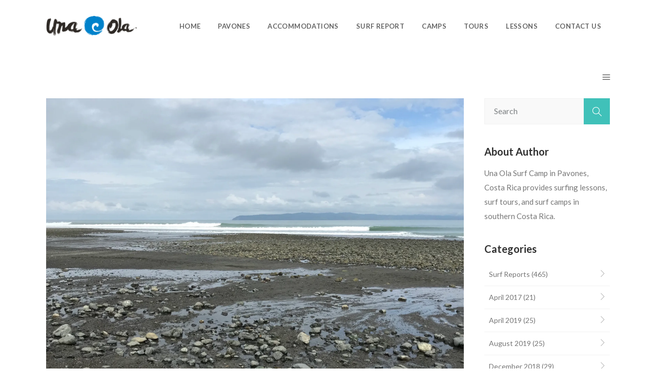

--- FILE ---
content_type: text/html; charset=UTF-8
request_url: https://unaola.com/2019/04/20/pavones-costa-rica-surf-report-april-20-2019/
body_size: 17180
content:
<!DOCTYPE html><html lang="en-US"><head><meta charset="UTF-8"/><link rel="profile" href="http://gmpg.org/xfn/11"/><link rel="pingback" href="https://unaola.com/xmlrpc.php"/><meta name="viewport" content="width=device-width,initial-scale=1,user-scalable=no"><link media="all" href="https://unaola.com/wp-content/cache/autoptimize/css/autoptimize_be82bd56a66ef5da05aa719fc16d1dad.css" rel="stylesheet"><title>Pavones, Costa Rica Surf Report &#8211; April 20, 2019 &#8211; Una Ola</title><meta name='robots' content='max-image-preview:large' /><link rel='dns-prefetch' href='//apis.google.com' /><link rel='dns-prefetch' href='//maps.googleapis.com' /><link rel='dns-prefetch' href='//secure.gravatar.com' /><link rel='dns-prefetch' href='//stats.wp.com' /><link rel='dns-prefetch' href='//fonts.googleapis.com' /><link rel='dns-prefetch' href='//v0.wordpress.com' /><link rel='preconnect' href='//i0.wp.com' /><link rel='preconnect' href='//c0.wp.com' /><link rel="alternate" type="application/rss+xml" title="Una Ola &raquo; Feed" href="https://unaola.com/feed/" /><link rel="alternate" type="application/rss+xml" title="Una Ola &raquo; Comments Feed" href="https://unaola.com/comments/feed/" /><link rel="alternate" type="application/rss+xml" title="Una Ola &raquo; Pavones, Costa Rica Surf Report &#8211; April 20, 2019 Comments Feed" href="https://unaola.com/2019/04/20/pavones-costa-rica-surf-report-april-20-2019/feed/" /><link rel="alternate" title="oEmbed (JSON)" type="application/json+oembed" href="https://unaola.com/wp-json/oembed/1.0/embed?url=https%3A%2F%2Funaola.com%2F2019%2F04%2F20%2Fpavones-costa-rica-surf-report-april-20-2019%2F" /><link rel="alternate" title="oEmbed (XML)" type="text/xml+oembed" href="https://unaola.com/wp-json/oembed/1.0/embed?url=https%3A%2F%2Funaola.com%2F2019%2F04%2F20%2Fpavones-costa-rica-surf-report-april-20-2019%2F&#038;format=xml" />  <script src="//www.googletagmanager.com/gtag/js?id=G-274DLY1JLG"  data-cfasync="false" data-wpfc-render="false" type="text/javascript" async></script> <script data-cfasync="false" data-wpfc-render="false" type="text/javascript">var mi_version = '9.11.1';
				var mi_track_user = true;
				var mi_no_track_reason = '';
								var MonsterInsightsDefaultLocations = {"page_location":"https:\/\/unaola.com\/2019\/04\/20\/pavones-costa-rica-surf-report-april-20-2019\/"};
								if ( typeof MonsterInsightsPrivacyGuardFilter === 'function' ) {
					var MonsterInsightsLocations = (typeof MonsterInsightsExcludeQuery === 'object') ? MonsterInsightsPrivacyGuardFilter( MonsterInsightsExcludeQuery ) : MonsterInsightsPrivacyGuardFilter( MonsterInsightsDefaultLocations );
				} else {
					var MonsterInsightsLocations = (typeof MonsterInsightsExcludeQuery === 'object') ? MonsterInsightsExcludeQuery : MonsterInsightsDefaultLocations;
				}

								var disableStrs = [
										'ga-disable-G-274DLY1JLG',
									];

				/* Function to detect opted out users */
				function __gtagTrackerIsOptedOut() {
					for (var index = 0; index < disableStrs.length; index++) {
						if (document.cookie.indexOf(disableStrs[index] + '=true') > -1) {
							return true;
						}
					}

					return false;
				}

				/* Disable tracking if the opt-out cookie exists. */
				if (__gtagTrackerIsOptedOut()) {
					for (var index = 0; index < disableStrs.length; index++) {
						window[disableStrs[index]] = true;
					}
				}

				/* Opt-out function */
				function __gtagTrackerOptout() {
					for (var index = 0; index < disableStrs.length; index++) {
						document.cookie = disableStrs[index] + '=true; expires=Thu, 31 Dec 2099 23:59:59 UTC; path=/';
						window[disableStrs[index]] = true;
					}
				}

				if ('undefined' === typeof gaOptout) {
					function gaOptout() {
						__gtagTrackerOptout();
					}
				}
								window.dataLayer = window.dataLayer || [];

				window.MonsterInsightsDualTracker = {
					helpers: {},
					trackers: {},
				};
				if (mi_track_user) {
					function __gtagDataLayer() {
						dataLayer.push(arguments);
					}

					function __gtagTracker(type, name, parameters) {
						if (!parameters) {
							parameters = {};
						}

						if (parameters.send_to) {
							__gtagDataLayer.apply(null, arguments);
							return;
						}

						if (type === 'event') {
														parameters.send_to = monsterinsights_frontend.v4_id;
							var hookName = name;
							if (typeof parameters['event_category'] !== 'undefined') {
								hookName = parameters['event_category'] + ':' + name;
							}

							if (typeof MonsterInsightsDualTracker.trackers[hookName] !== 'undefined') {
								MonsterInsightsDualTracker.trackers[hookName](parameters);
							} else {
								__gtagDataLayer('event', name, parameters);
							}
							
						} else {
							__gtagDataLayer.apply(null, arguments);
						}
					}

					__gtagTracker('js', new Date());
					__gtagTracker('set', {
						'developer_id.dZGIzZG': true,
											});
					if ( MonsterInsightsLocations.page_location ) {
						__gtagTracker('set', MonsterInsightsLocations);
					}
										__gtagTracker('config', 'G-274DLY1JLG', {"forceSSL":"true"} );
										window.gtag = __gtagTracker;										(function () {
						/* https://developers.google.com/analytics/devguides/collection/analyticsjs/ */
						/* ga and __gaTracker compatibility shim. */
						var noopfn = function () {
							return null;
						};
						var newtracker = function () {
							return new Tracker();
						};
						var Tracker = function () {
							return null;
						};
						var p = Tracker.prototype;
						p.get = noopfn;
						p.set = noopfn;
						p.send = function () {
							var args = Array.prototype.slice.call(arguments);
							args.unshift('send');
							__gaTracker.apply(null, args);
						};
						var __gaTracker = function () {
							var len = arguments.length;
							if (len === 0) {
								return;
							}
							var f = arguments[len - 1];
							if (typeof f !== 'object' || f === null || typeof f.hitCallback !== 'function') {
								if ('send' === arguments[0]) {
									var hitConverted, hitObject = false, action;
									if ('event' === arguments[1]) {
										if ('undefined' !== typeof arguments[3]) {
											hitObject = {
												'eventAction': arguments[3],
												'eventCategory': arguments[2],
												'eventLabel': arguments[4],
												'value': arguments[5] ? arguments[5] : 1,
											}
										}
									}
									if ('pageview' === arguments[1]) {
										if ('undefined' !== typeof arguments[2]) {
											hitObject = {
												'eventAction': 'page_view',
												'page_path': arguments[2],
											}
										}
									}
									if (typeof arguments[2] === 'object') {
										hitObject = arguments[2];
									}
									if (typeof arguments[5] === 'object') {
										Object.assign(hitObject, arguments[5]);
									}
									if ('undefined' !== typeof arguments[1].hitType) {
										hitObject = arguments[1];
										if ('pageview' === hitObject.hitType) {
											hitObject.eventAction = 'page_view';
										}
									}
									if (hitObject) {
										action = 'timing' === arguments[1].hitType ? 'timing_complete' : hitObject.eventAction;
										hitConverted = mapArgs(hitObject);
										__gtagTracker('event', action, hitConverted);
									}
								}
								return;
							}

							function mapArgs(args) {
								var arg, hit = {};
								var gaMap = {
									'eventCategory': 'event_category',
									'eventAction': 'event_action',
									'eventLabel': 'event_label',
									'eventValue': 'event_value',
									'nonInteraction': 'non_interaction',
									'timingCategory': 'event_category',
									'timingVar': 'name',
									'timingValue': 'value',
									'timingLabel': 'event_label',
									'page': 'page_path',
									'location': 'page_location',
									'title': 'page_title',
									'referrer' : 'page_referrer',
								};
								for (arg in args) {
																		if (!(!args.hasOwnProperty(arg) || !gaMap.hasOwnProperty(arg))) {
										hit[gaMap[arg]] = args[arg];
									} else {
										hit[arg] = args[arg];
									}
								}
								return hit;
							}

							try {
								f.hitCallback();
							} catch (ex) {
							}
						};
						__gaTracker.create = newtracker;
						__gaTracker.getByName = newtracker;
						__gaTracker.getAll = function () {
							return [];
						};
						__gaTracker.remove = noopfn;
						__gaTracker.loaded = true;
						window['__gaTracker'] = __gaTracker;
					})();
									} else {
										console.log("");
					(function () {
						function __gtagTracker() {
							return null;
						}

						window['__gtagTracker'] = __gtagTracker;
						window['gtag'] = __gtagTracker;
					})();
									}</script> <style id='wp-img-auto-sizes-contain-inline-css' type='text/css'>img:is([sizes=auto i],[sizes^="auto," i]){contain-intrinsic-size:3000px 1500px}
/*# sourceURL=wp-img-auto-sizes-contain-inline-css */</style><style id='wp-emoji-styles-inline-css' type='text/css'>img.wp-smiley, img.emoji {
		display: inline !important;
		border: none !important;
		box-shadow: none !important;
		height: 1em !important;
		width: 1em !important;
		margin: 0 0.07em !important;
		vertical-align: -0.1em !important;
		background: none !important;
		padding: 0 !important;
	}
/*# sourceURL=wp-emoji-styles-inline-css */</style><style id='wp-block-library-inline-css' type='text/css'>:root{--wp-block-synced-color:#7a00df;--wp-block-synced-color--rgb:122,0,223;--wp-bound-block-color:var(--wp-block-synced-color);--wp-editor-canvas-background:#ddd;--wp-admin-theme-color:#007cba;--wp-admin-theme-color--rgb:0,124,186;--wp-admin-theme-color-darker-10:#006ba1;--wp-admin-theme-color-darker-10--rgb:0,107,160.5;--wp-admin-theme-color-darker-20:#005a87;--wp-admin-theme-color-darker-20--rgb:0,90,135;--wp-admin-border-width-focus:2px}@media (min-resolution:192dpi){:root{--wp-admin-border-width-focus:1.5px}}.wp-element-button{cursor:pointer}:root .has-very-light-gray-background-color{background-color:#eee}:root .has-very-dark-gray-background-color{background-color:#313131}:root .has-very-light-gray-color{color:#eee}:root .has-very-dark-gray-color{color:#313131}:root .has-vivid-green-cyan-to-vivid-cyan-blue-gradient-background{background:linear-gradient(135deg,#00d084,#0693e3)}:root .has-purple-crush-gradient-background{background:linear-gradient(135deg,#34e2e4,#4721fb 50%,#ab1dfe)}:root .has-hazy-dawn-gradient-background{background:linear-gradient(135deg,#faaca8,#dad0ec)}:root .has-subdued-olive-gradient-background{background:linear-gradient(135deg,#fafae1,#67a671)}:root .has-atomic-cream-gradient-background{background:linear-gradient(135deg,#fdd79a,#004a59)}:root .has-nightshade-gradient-background{background:linear-gradient(135deg,#330968,#31cdcf)}:root .has-midnight-gradient-background{background:linear-gradient(135deg,#020381,#2874fc)}:root{--wp--preset--font-size--normal:16px;--wp--preset--font-size--huge:42px}.has-regular-font-size{font-size:1em}.has-larger-font-size{font-size:2.625em}.has-normal-font-size{font-size:var(--wp--preset--font-size--normal)}.has-huge-font-size{font-size:var(--wp--preset--font-size--huge)}.has-text-align-center{text-align:center}.has-text-align-left{text-align:left}.has-text-align-right{text-align:right}.has-fit-text{white-space:nowrap!important}#end-resizable-editor-section{display:none}.aligncenter{clear:both}.items-justified-left{justify-content:flex-start}.items-justified-center{justify-content:center}.items-justified-right{justify-content:flex-end}.items-justified-space-between{justify-content:space-between}.screen-reader-text{border:0;clip-path:inset(50%);height:1px;margin:-1px;overflow:hidden;padding:0;position:absolute;width:1px;word-wrap:normal!important}.screen-reader-text:focus{background-color:#ddd;clip-path:none;color:#444;display:block;font-size:1em;height:auto;left:5px;line-height:normal;padding:15px 23px 14px;text-decoration:none;top:5px;width:auto;z-index:100000}html :where(.has-border-color){border-style:solid}html :where([style*=border-top-color]){border-top-style:solid}html :where([style*=border-right-color]){border-right-style:solid}html :where([style*=border-bottom-color]){border-bottom-style:solid}html :where([style*=border-left-color]){border-left-style:solid}html :where([style*=border-width]){border-style:solid}html :where([style*=border-top-width]){border-top-style:solid}html :where([style*=border-right-width]){border-right-style:solid}html :where([style*=border-bottom-width]){border-bottom-style:solid}html :where([style*=border-left-width]){border-left-style:solid}html :where(img[class*=wp-image-]){height:auto;max-width:100%}:where(figure){margin:0 0 1em}html :where(.is-position-sticky){--wp-admin--admin-bar--position-offset:var(--wp-admin--admin-bar--height,0px)}@media screen and (max-width:600px){html :where(.is-position-sticky){--wp-admin--admin-bar--position-offset:0px}}

/*# sourceURL=wp-block-library-inline-css */</style><style id='global-styles-inline-css' type='text/css'>:root{--wp--preset--aspect-ratio--square: 1;--wp--preset--aspect-ratio--4-3: 4/3;--wp--preset--aspect-ratio--3-4: 3/4;--wp--preset--aspect-ratio--3-2: 3/2;--wp--preset--aspect-ratio--2-3: 2/3;--wp--preset--aspect-ratio--16-9: 16/9;--wp--preset--aspect-ratio--9-16: 9/16;--wp--preset--color--black: #000000;--wp--preset--color--cyan-bluish-gray: #abb8c3;--wp--preset--color--white: #ffffff;--wp--preset--color--pale-pink: #f78da7;--wp--preset--color--vivid-red: #cf2e2e;--wp--preset--color--luminous-vivid-orange: #ff6900;--wp--preset--color--luminous-vivid-amber: #fcb900;--wp--preset--color--light-green-cyan: #7bdcb5;--wp--preset--color--vivid-green-cyan: #00d084;--wp--preset--color--pale-cyan-blue: #8ed1fc;--wp--preset--color--vivid-cyan-blue: #0693e3;--wp--preset--color--vivid-purple: #9b51e0;--wp--preset--gradient--vivid-cyan-blue-to-vivid-purple: linear-gradient(135deg,rgb(6,147,227) 0%,rgb(155,81,224) 100%);--wp--preset--gradient--light-green-cyan-to-vivid-green-cyan: linear-gradient(135deg,rgb(122,220,180) 0%,rgb(0,208,130) 100%);--wp--preset--gradient--luminous-vivid-amber-to-luminous-vivid-orange: linear-gradient(135deg,rgb(252,185,0) 0%,rgb(255,105,0) 100%);--wp--preset--gradient--luminous-vivid-orange-to-vivid-red: linear-gradient(135deg,rgb(255,105,0) 0%,rgb(207,46,46) 100%);--wp--preset--gradient--very-light-gray-to-cyan-bluish-gray: linear-gradient(135deg,rgb(238,238,238) 0%,rgb(169,184,195) 100%);--wp--preset--gradient--cool-to-warm-spectrum: linear-gradient(135deg,rgb(74,234,220) 0%,rgb(151,120,209) 20%,rgb(207,42,186) 40%,rgb(238,44,130) 60%,rgb(251,105,98) 80%,rgb(254,248,76) 100%);--wp--preset--gradient--blush-light-purple: linear-gradient(135deg,rgb(255,206,236) 0%,rgb(152,150,240) 100%);--wp--preset--gradient--blush-bordeaux: linear-gradient(135deg,rgb(254,205,165) 0%,rgb(254,45,45) 50%,rgb(107,0,62) 100%);--wp--preset--gradient--luminous-dusk: linear-gradient(135deg,rgb(255,203,112) 0%,rgb(199,81,192) 50%,rgb(65,88,208) 100%);--wp--preset--gradient--pale-ocean: linear-gradient(135deg,rgb(255,245,203) 0%,rgb(182,227,212) 50%,rgb(51,167,181) 100%);--wp--preset--gradient--electric-grass: linear-gradient(135deg,rgb(202,248,128) 0%,rgb(113,206,126) 100%);--wp--preset--gradient--midnight: linear-gradient(135deg,rgb(2,3,129) 0%,rgb(40,116,252) 100%);--wp--preset--font-size--small: 13px;--wp--preset--font-size--medium: 20px;--wp--preset--font-size--large: 36px;--wp--preset--font-size--x-large: 42px;--wp--preset--spacing--20: 0.44rem;--wp--preset--spacing--30: 0.67rem;--wp--preset--spacing--40: 1rem;--wp--preset--spacing--50: 1.5rem;--wp--preset--spacing--60: 2.25rem;--wp--preset--spacing--70: 3.38rem;--wp--preset--spacing--80: 5.06rem;--wp--preset--shadow--natural: 6px 6px 9px rgba(0, 0, 0, 0.2);--wp--preset--shadow--deep: 12px 12px 50px rgba(0, 0, 0, 0.4);--wp--preset--shadow--sharp: 6px 6px 0px rgba(0, 0, 0, 0.2);--wp--preset--shadow--outlined: 6px 6px 0px -3px rgb(255, 255, 255), 6px 6px rgb(0, 0, 0);--wp--preset--shadow--crisp: 6px 6px 0px rgb(0, 0, 0);}:where(.is-layout-flex){gap: 0.5em;}:where(.is-layout-grid){gap: 0.5em;}body .is-layout-flex{display: flex;}.is-layout-flex{flex-wrap: wrap;align-items: center;}.is-layout-flex > :is(*, div){margin: 0;}body .is-layout-grid{display: grid;}.is-layout-grid > :is(*, div){margin: 0;}:where(.wp-block-columns.is-layout-flex){gap: 2em;}:where(.wp-block-columns.is-layout-grid){gap: 2em;}:where(.wp-block-post-template.is-layout-flex){gap: 1.25em;}:where(.wp-block-post-template.is-layout-grid){gap: 1.25em;}.has-black-color{color: var(--wp--preset--color--black) !important;}.has-cyan-bluish-gray-color{color: var(--wp--preset--color--cyan-bluish-gray) !important;}.has-white-color{color: var(--wp--preset--color--white) !important;}.has-pale-pink-color{color: var(--wp--preset--color--pale-pink) !important;}.has-vivid-red-color{color: var(--wp--preset--color--vivid-red) !important;}.has-luminous-vivid-orange-color{color: var(--wp--preset--color--luminous-vivid-orange) !important;}.has-luminous-vivid-amber-color{color: var(--wp--preset--color--luminous-vivid-amber) !important;}.has-light-green-cyan-color{color: var(--wp--preset--color--light-green-cyan) !important;}.has-vivid-green-cyan-color{color: var(--wp--preset--color--vivid-green-cyan) !important;}.has-pale-cyan-blue-color{color: var(--wp--preset--color--pale-cyan-blue) !important;}.has-vivid-cyan-blue-color{color: var(--wp--preset--color--vivid-cyan-blue) !important;}.has-vivid-purple-color{color: var(--wp--preset--color--vivid-purple) !important;}.has-black-background-color{background-color: var(--wp--preset--color--black) !important;}.has-cyan-bluish-gray-background-color{background-color: var(--wp--preset--color--cyan-bluish-gray) !important;}.has-white-background-color{background-color: var(--wp--preset--color--white) !important;}.has-pale-pink-background-color{background-color: var(--wp--preset--color--pale-pink) !important;}.has-vivid-red-background-color{background-color: var(--wp--preset--color--vivid-red) !important;}.has-luminous-vivid-orange-background-color{background-color: var(--wp--preset--color--luminous-vivid-orange) !important;}.has-luminous-vivid-amber-background-color{background-color: var(--wp--preset--color--luminous-vivid-amber) !important;}.has-light-green-cyan-background-color{background-color: var(--wp--preset--color--light-green-cyan) !important;}.has-vivid-green-cyan-background-color{background-color: var(--wp--preset--color--vivid-green-cyan) !important;}.has-pale-cyan-blue-background-color{background-color: var(--wp--preset--color--pale-cyan-blue) !important;}.has-vivid-cyan-blue-background-color{background-color: var(--wp--preset--color--vivid-cyan-blue) !important;}.has-vivid-purple-background-color{background-color: var(--wp--preset--color--vivid-purple) !important;}.has-black-border-color{border-color: var(--wp--preset--color--black) !important;}.has-cyan-bluish-gray-border-color{border-color: var(--wp--preset--color--cyan-bluish-gray) !important;}.has-white-border-color{border-color: var(--wp--preset--color--white) !important;}.has-pale-pink-border-color{border-color: var(--wp--preset--color--pale-pink) !important;}.has-vivid-red-border-color{border-color: var(--wp--preset--color--vivid-red) !important;}.has-luminous-vivid-orange-border-color{border-color: var(--wp--preset--color--luminous-vivid-orange) !important;}.has-luminous-vivid-amber-border-color{border-color: var(--wp--preset--color--luminous-vivid-amber) !important;}.has-light-green-cyan-border-color{border-color: var(--wp--preset--color--light-green-cyan) !important;}.has-vivid-green-cyan-border-color{border-color: var(--wp--preset--color--vivid-green-cyan) !important;}.has-pale-cyan-blue-border-color{border-color: var(--wp--preset--color--pale-cyan-blue) !important;}.has-vivid-cyan-blue-border-color{border-color: var(--wp--preset--color--vivid-cyan-blue) !important;}.has-vivid-purple-border-color{border-color: var(--wp--preset--color--vivid-purple) !important;}.has-vivid-cyan-blue-to-vivid-purple-gradient-background{background: var(--wp--preset--gradient--vivid-cyan-blue-to-vivid-purple) !important;}.has-light-green-cyan-to-vivid-green-cyan-gradient-background{background: var(--wp--preset--gradient--light-green-cyan-to-vivid-green-cyan) !important;}.has-luminous-vivid-amber-to-luminous-vivid-orange-gradient-background{background: var(--wp--preset--gradient--luminous-vivid-amber-to-luminous-vivid-orange) !important;}.has-luminous-vivid-orange-to-vivid-red-gradient-background{background: var(--wp--preset--gradient--luminous-vivid-orange-to-vivid-red) !important;}.has-very-light-gray-to-cyan-bluish-gray-gradient-background{background: var(--wp--preset--gradient--very-light-gray-to-cyan-bluish-gray) !important;}.has-cool-to-warm-spectrum-gradient-background{background: var(--wp--preset--gradient--cool-to-warm-spectrum) !important;}.has-blush-light-purple-gradient-background{background: var(--wp--preset--gradient--blush-light-purple) !important;}.has-blush-bordeaux-gradient-background{background: var(--wp--preset--gradient--blush-bordeaux) !important;}.has-luminous-dusk-gradient-background{background: var(--wp--preset--gradient--luminous-dusk) !important;}.has-pale-ocean-gradient-background{background: var(--wp--preset--gradient--pale-ocean) !important;}.has-electric-grass-gradient-background{background: var(--wp--preset--gradient--electric-grass) !important;}.has-midnight-gradient-background{background: var(--wp--preset--gradient--midnight) !important;}.has-small-font-size{font-size: var(--wp--preset--font-size--small) !important;}.has-medium-font-size{font-size: var(--wp--preset--font-size--medium) !important;}.has-large-font-size{font-size: var(--wp--preset--font-size--large) !important;}.has-x-large-font-size{font-size: var(--wp--preset--font-size--x-large) !important;}
/*# sourceURL=global-styles-inline-css */</style><style id='classic-theme-styles-inline-css' type='text/css'>/*! This file is auto-generated */
.wp-block-button__link{color:#fff;background-color:#32373c;border-radius:9999px;box-shadow:none;text-decoration:none;padding:calc(.667em + 2px) calc(1.333em + 2px);font-size:1.125em}.wp-block-file__button{background:#32373c;color:#fff;text-decoration:none}
/*# sourceURL=/wp-includes/css/classic-themes.min.css */</style><style id='voyage_mikado_modules-inline-css' type='text/css'>body:not(.page-id-2003) .mkdf-smooth-transition-loader.mkdf-mimic-ajax {display:none !important}
.mkdf-call-to-action .mkdf-call-to-action-row-50-50 .mkdf-call-to-action-column1, .mkdf-call-to-action .mkdf-call-to-action-row-50-50 .mkdf-call-to-action-column2{
    width: initial;
}
body .mkdf-tour-item-section .mkdf-tour-item-content li{
    list-style-type: disc;
}
body .mkdf-btn.mkdf-btn-hover-solid:not(.mkdf-btn-custom-hover-bg):not(.mkdf-btn-with-animation):hover{
    background-color: white!important;
    color:#0081c9!important;
    border-color: #0081c9!important;
}

.widget_mkdf_call_to_action_button .mkdf-call-to-action-button{
    padding: 26px 26px 0 18px;
}
/*# sourceURL=voyage_mikado_modules-inline-css */</style><link rel='stylesheet' id='voyage_mikado_google_fonts-css' href='https://fonts.googleapis.com/css?family=Lato%3A100%2C100italic%2C200%2C200italic%2C300%2C300italic%2C400%2C400italic%2C500%2C500italic%2C600%2C600italic%2C700%2C700italic%2C800%2C800italic%2C900%2C900italic%7CLato%3A100%2C100italic%2C200%2C200italic%2C300%2C300italic%2C400%2C400italic%2C500%2C500italic%2C600%2C600italic%2C700%2C700italic%2C800%2C800italic%2C900%2C900italic&#038;subset=latin%2Clatin-ext' type='text/css' media='all' /> <script data-cfasync="false" data-wpfc-render="false" type="text/javascript" id='monsterinsights-frontend-script-js-extra'>var monsterinsights_frontend = {"js_events_tracking":"true","download_extensions":"doc,pdf,ppt,zip,xls,docx,pptx,xlsx","inbound_paths":"[]","home_url":"https:\/\/unaola.com","hash_tracking":"false","v4_id":"G-274DLY1JLG"};</script> <script type="text/javascript" src="https://apis.google.com/js/platform.js" id="mkdf_membership_google_plus_api-js"></script> <script type="text/javascript" src="https://unaola.com/wp-includes/js/jquery/jquery.min.js" id="jquery-core-js"></script> <link rel="https://api.w.org/" href="https://unaola.com/wp-json/" /><link rel="alternate" title="JSON" type="application/json" href="https://unaola.com/wp-json/wp/v2/posts/8629" /><link rel="EditURI" type="application/rsd+xml" title="RSD" href="https://unaola.com/xmlrpc.php?rsd" /><link rel="canonical" href="https://unaola.com/2019/04/20/pavones-costa-rica-surf-report-april-20-2019/" /><link rel='shortlink' href='https://wp.me/p9RS7A-2fb' /> <noscript> <img height="1" width="1" 
src="https://www.facebook.com/tr?id=2246084118946806&ev=PageView
&noscript=1"/> </noscript> <style>img#wpstats{display:none}</style><style type="text/css"></style><meta name="generator" content="Powered by WPBakery Page Builder - drag and drop page builder for WordPress."/><meta property="og:type" content="article" /><meta property="og:title" content="Pavones, Costa Rica Surf Report &#8211; April 20, 2019" /><meta property="og:url" content="https://unaola.com/2019/04/20/pavones-costa-rica-surf-report-april-20-2019/" /><meta property="og:description" content="Costa Rica Surf Report for Pavones, Costa Rica Pavones Surf Report Video Pavones Surf Report:  The surf was small today with mostly waist high waves, slightly bigger on the sets, but with a quickly…" /><meta property="article:published_time" content="2019-04-20T18:14:51+00:00" /><meta property="article:modified_time" content="2019-04-20T18:14:51+00:00" /><meta property="og:site_name" content="Una Ola" /><meta property="og:image" content="https://i0.wp.com/unaola.com/wp-content/uploads/2019/04/E6152C35-FE1C-4FCB-B6D7-3AFE7303D2B2.jpeg?fit=1200%2C899&#038;ssl=1" /><meta property="og:image:width" content="1200" /><meta property="og:image:height" content="899" /><meta property="og:image:alt" content="Pavones Surf Report" /><meta property="og:locale" content="en_US" /><meta name="twitter:text:title" content="Pavones, Costa Rica Surf Report &#8211; April 20, 2019" /><meta name="twitter:image" content="https://i0.wp.com/unaola.com/wp-content/uploads/2019/04/E6152C35-FE1C-4FCB-B6D7-3AFE7303D2B2.jpeg?fit=1200%2C899&#038;ssl=1&#038;w=640" /><meta name="twitter:image:alt" content="Pavones Surf Report" /><meta name="twitter:card" content="summary_large_image" /><link rel="icon" href="https://i0.wp.com/unaola.com/wp-content/uploads/2017/01/D957A330-75DA-4B4C-A2FC-7A5A212E4575-e1558800903771.jpeg?fit=32%2C32&#038;ssl=1" sizes="32x32" /><link rel="icon" href="https://i0.wp.com/unaola.com/wp-content/uploads/2017/01/D957A330-75DA-4B4C-A2FC-7A5A212E4575-e1558800903771.jpeg?fit=192%2C192&#038;ssl=1" sizes="192x192" /><link rel="apple-touch-icon" href="https://i0.wp.com/unaola.com/wp-content/uploads/2017/01/D957A330-75DA-4B4C-A2FC-7A5A212E4575-e1558800903771.jpeg?fit=180%2C180&#038;ssl=1" /><meta name="msapplication-TileImage" content="https://i0.wp.com/unaola.com/wp-content/uploads/2017/01/D957A330-75DA-4B4C-A2FC-7A5A212E4575-e1558800903771.jpeg?fit=270%2C270&#038;ssl=1" /> <noscript><style>.wpb_animate_when_almost_visible { opacity: 1; }</style></noscript><script src="https://unaola.com/wp-content/cache/autoptimize/js/autoptimize_255301a9f4fecb6727101be2b45ecb60.js"></script></head><body class="wp-singular post-template-default single single-post postid-8629 single-format-standard wp-theme-voyagewp wp-child-theme-voyagewp-child mkd-core-1.1 mkdf-social-login-1.0 mkdf-tours-1.2 voyage child-child-ver- voyage-ver-1.2 mkdf-smooth-scroll mkdf-smooth-page-transitions mkdf-ajax mkdf-grid-1300 mkdf-blog-installed mkdf-header-standard mkdf-sticky-header-on-scroll-up mkdf-default-mobile-header mkdf-sticky-up-mobile-header mkdf-dropdown-default mkdf-fullscreen-search mkdf-search-fade mkdf-side-menu-slide-with-content mkdf-width-470 mkdf-medium-title-text wpb-js-composer js-comp-ver-8.2 vc_responsive"><section class="mkdf-side-menu right"><div class="mkdf-close-side-menu-holder"><div class="mkdf-close-side-menu-holder-inner"> <a href="#" target="_self" class="mkdf-close-side-menu"> <span aria-hidden="true" class="icon_close"></span> </a></div></div><div id="text-8" class="widget mkdf-sidearea widget_text"><div class="textwidget"><h2 style="color:#ffffff; font-size: 30px; font-weight:400;">Una Ola Surf Camp</h2> <span style="color:#b4b4b4;">Una Ola Surf Camp in Pavones, Costa Rica, has been helping our guests learn how to surf and find the best waves in Costa Rica since 2003.  We are dedicated to giving you the absolute best surfing experience in Costa Rica.  All our surf instructors are ISA level 2, First Aid & Ocean Lifeguard Certified.  Come surf with us at Una Ola Surf Camp in Pavones, Costa Rica!  CALL US ANYTIME!  1-888-958-7873</span><div data-original-height="20" class="vc_empty_space"  style="height: 20px" > <span class="vc_empty_space_inner"></span></div><h2 style="color:#ffffff; font-size: 20px; font-weight:400;">Working Hours</h2> <span style="color:#b4b4b4;">Sunrise to Suset, Everyday!</span></div></div><div id="text-9" class="widget mkdf-sidearea widget_text"><div class="textwidget"><div class="mkdf-separator-holder clearfix  mkdf-separator-center mkdf-separator-full-width"><div class="mkdf-separator" style="border-color: rgba(255,255,255,0.06);border-style: solid;border-bottom-width: 1px;margin-top: 10px;margin-bottom: 10px"></div></div></div></div><div class="widget mkdf-latest-posts-widget"><h4 class="mkdf-sidearea-widget-title">Surf Reports</h4><div class="mkdf-blog-list-holder  mkdf-image-in-box"><ul class="mkdf-blog-list"><li class="mkdf-blog-list-item clearfix post-14938 post type-post status-publish format-standard has-post-thumbnail hentry category-march-2020 category-surf-reports tag-costa-rica tag-pavones tag-pavones-surf-report tag-surf-report tag-surfing-lessons tag-waves"><div class="mkdf-blog-list-item-inner"><div class="mkdf-item-image clearfix"> <a href="https://unaola.com/2020/03/22/pavones-costa-rica-surf-report-march-22-2020/"> <img width="550" height="550" src="https://i0.wp.com/unaola.com/wp-content/uploads/2020/03/5D8C56D1-D166-4180-9FC8-B5F222F81F03.jpeg?resize=550%2C550&amp;ssl=1" class="attachment-voyage_square size-voyage_square wp-post-image" alt="Pavones Surf Report" decoding="async" fetchpriority="high" srcset="https://i0.wp.com/unaola.com/wp-content/uploads/2020/03/5D8C56D1-D166-4180-9FC8-B5F222F81F03.jpeg?resize=150%2C150&amp;ssl=1 150w, https://i0.wp.com/unaola.com/wp-content/uploads/2020/03/5D8C56D1-D166-4180-9FC8-B5F222F81F03.jpeg?resize=550%2C550&amp;ssl=1 550w, https://i0.wp.com/unaola.com/wp-content/uploads/2020/03/5D8C56D1-D166-4180-9FC8-B5F222F81F03.jpeg?resize=1125%2C1125&amp;ssl=1 1125w, https://i0.wp.com/unaola.com/wp-content/uploads/2020/03/5D8C56D1-D166-4180-9FC8-B5F222F81F03.jpeg?zoom=3&amp;resize=550%2C550&amp;ssl=1 1650w" sizes="(max-width: 550px) 100vw, 550px" /> </a></div><div class="mkdf-item-text-holder"><h6 class="mkdf-item-title"> <a href="https://unaola.com/2020/03/22/pavones-costa-rica-surf-report-march-22-2020/"> Pavones, Costa Rica Surf Report &#8211; March 22, 2020 </a></h6><div class="mkdf-post-info-date"> <span>March 22, 2020</span></div></div></div></li><li class="mkdf-blog-list-item clearfix post-14924 post type-post status-publish format-standard has-post-thumbnail hentry category-march-2020 category-surf-reports tag-costa-rica tag-pavones tag-pavones-surf-report tag-surf-report tag-surfing-lessons tag-waves"><div class="mkdf-blog-list-item-inner"><div class="mkdf-item-image clearfix"> <a href="https://unaola.com/2020/03/21/pavones-costa-rica-surf-report-march-21-2020/"> <img width="550" height="550" src="https://i0.wp.com/unaola.com/wp-content/uploads/2020/03/76D724F3-DC2D-43C7-ACCC-84A1DE479D38-scaled.jpeg?resize=550%2C550&amp;ssl=1" class="attachment-voyage_square size-voyage_square wp-post-image" alt="Pavones Surf Report" decoding="async" srcset="https://i0.wp.com/unaola.com/wp-content/uploads/2020/03/76D724F3-DC2D-43C7-ACCC-84A1DE479D38-scaled.jpeg?resize=150%2C150&amp;ssl=1 150w, https://i0.wp.com/unaola.com/wp-content/uploads/2020/03/76D724F3-DC2D-43C7-ACCC-84A1DE479D38-scaled.jpeg?resize=550%2C550&amp;ssl=1 550w, https://i0.wp.com/unaola.com/wp-content/uploads/2020/03/76D724F3-DC2D-43C7-ACCC-84A1DE479D38-scaled.jpeg?resize=1125%2C1125&amp;ssl=1 1125w, https://i0.wp.com/unaola.com/wp-content/uploads/2020/03/76D724F3-DC2D-43C7-ACCC-84A1DE479D38-scaled.jpeg?zoom=3&amp;resize=550%2C550&amp;ssl=1 1650w" sizes="(max-width: 550px) 100vw, 550px" /> </a></div><div class="mkdf-item-text-holder"><h6 class="mkdf-item-title"> <a href="https://unaola.com/2020/03/21/pavones-costa-rica-surf-report-march-21-2020/"> Pavones, Costa Rica Surf Report &#8211; March 21, 2020 </a></h6><div class="mkdf-post-info-date"> <span>March 21, 2020</span></div></div></div></li><li class="mkdf-blog-list-item clearfix post-14913 post type-post status-publish format-standard has-post-thumbnail hentry category-march-2020 category-surf-reports tag-costa-rica tag-pavones tag-pavones-surf-report tag-surf-report tag-surfing-lessons tag-waves"><div class="mkdf-blog-list-item-inner"><div class="mkdf-item-image clearfix"> <a href="https://unaola.com/2020/03/20/pavones-costa-rica-surf-report-march-20-2020/"> <img width="550" height="550" src="https://i0.wp.com/unaola.com/wp-content/uploads/2020/03/F22D5EA8-0BF5-4DC1-A28C-9F08DBFD1D67-scaled.jpeg?resize=550%2C550&amp;ssl=1" class="attachment-voyage_square size-voyage_square wp-post-image" alt="Pavones Surf Report" decoding="async" srcset="https://i0.wp.com/unaola.com/wp-content/uploads/2020/03/F22D5EA8-0BF5-4DC1-A28C-9F08DBFD1D67-scaled.jpeg?resize=150%2C150&amp;ssl=1 150w, https://i0.wp.com/unaola.com/wp-content/uploads/2020/03/F22D5EA8-0BF5-4DC1-A28C-9F08DBFD1D67-scaled.jpeg?resize=550%2C550&amp;ssl=1 550w, https://i0.wp.com/unaola.com/wp-content/uploads/2020/03/F22D5EA8-0BF5-4DC1-A28C-9F08DBFD1D67-scaled.jpeg?resize=1125%2C1125&amp;ssl=1 1125w, https://i0.wp.com/unaola.com/wp-content/uploads/2020/03/F22D5EA8-0BF5-4DC1-A28C-9F08DBFD1D67-scaled.jpeg?zoom=3&amp;resize=550%2C550&amp;ssl=1 1650w" sizes="(max-width: 550px) 100vw, 550px" /> </a></div><div class="mkdf-item-text-holder"><h6 class="mkdf-item-title"> <a href="https://unaola.com/2020/03/20/pavones-costa-rica-surf-report-march-20-2020/"> Pavones, Costa Rica Surf Report &#8211; March 20, 2020 </a></h6><div class="mkdf-post-info-date"> <span>March 20, 2020</span></div></div></div></li></ul></div></div><div id="text-11" class="widget mkdf-sidearea widget_text"><div class="textwidget"><div class="mkdf-separator-holder clearfix  mkdf-separator-center mkdf-separator-full-width"><div class="mkdf-separator" style="border-color: rgba(255,255,255,0.06);border-style: solid;border-bottom-width: 1px;margin-top: 20px;margin-bottom: 10px"></div></div></div></div></section><div class="mkdf-smooth-transition-loader mkdf-mimic-ajax"><div class="mkdf-st-loader"><div class="mkdf-st-loader1"><div class="mkdf-plane-holder"><svg id="airplane" xmlns="http://www.w3.org/2000/svg" viewBox="-332 285.2 126.6 43.8"><path class="st0 path" stroke-dasharray="12" stroke-dashoffset="12" d="M-209.5,306v12"/><path class="st0 path" stroke-dasharray="12" stroke-dashoffset="12" d="M-209.5,305.9v-12"/><path class="st1" d="M-215.4 299.4c4.9 0 8.8 2.9 8.8 6.6 0 3.7-3.9 6.6-8.8 6.6"/><path class="st0" d="M-292.9 308.5h-2.4c-5.8 0-10.5-5.7-10.5-11.5v-4.1c0-3.6 3-6.6 6.6-6.6 3.4 0 6.2 2.8 6.2 6.2v16h.1z"/><path class="st1" d="M-292.9 292.6l7.8 6.6"/><path class="st0" d="M-224.7 318.3h-37.5s2.3-4.9 18.6-4.9 18.9 4.9 18.9 4.9zm0-26.6h-37.5s2.3-4.9 18.6-4.9 18.9 4.9 18.9 4.9z"/><path class="st0" d="M-256 314.4l-36.8-5.9.3-9.1h43.8v1.2c.3 3.7 3.5 6.7 7.3 6.7s6.9-2.8 7.3-6.5v-1.4h18.8v13.3l-14.3 2.5M-252.4 313.8v-22.1"/><path class="st0" d="M-234.6 313.8v-22.1l-17.6 22.2"/><circle class="st0" cx="-218.9" cy="323.8" r="4"/><line class="st0 smoke smoke1" x1="-320.1" y1="302.7" x2="-326.5" y2="302.7"/><path class="st0" d="M-215.8,313.4l-3.1,10.4l-3.6-9.4 M-292.6,299.4h-17.6 M-224.7,299.4v-7.7l-5.7,7.7"/><line class="st0 smoke smoke2" x1="-324.4" y1="297.4" x2="-330.8" y2="297.4"/><line class="st0 smoke smoke3" x1="-317.7" y1="292.2" x2="-324.1" y2="292.2"/><line class="st0 smoke smoke4" x1="-312.5" y1="295.9" x2="-318.9" y2="295.9" /></svg></div></div></div></div><div class="mkdf-wrapper"><div class="mkdf-wrapper-inner"><div class="mkdf-fullscreen-search-holder"><div class="mkdf-fullscreen-search-table"><div class="mkdf-fullscreen-search-cell"><div class="mkdf-fullscreen-search-inner"><form action="https://unaola.com/" class="mkdf-fullscreen-search-form" method="get"><div class="mkdf-form-holder"><div class="mkdf-field-holder"> <input type="text" name="s" placeholder="Search on site..." class="mkdf-search-field" autocomplete="off"/><div class="mkdf-line"></div> <input type="submit" class="mkdf-search-submit" value="&#x55;"/></div></div></form></div></div></div></div><header class="mkdf-page-header"><div class="mkdf-menu-area"><div class="mkdf-grid"><div class="mkdf-vertical-align-containers"><div class="mkdf-position-left"><div class="mkdf-position-left-inner"><div class="mkdf-logo-wrapper"> <a href="https://unaola.com/" style="height: 44px;"> <img height="89" width="372" class="mkdf-normal-logo" src="https://unaola.com/wp-content/uploads/2016/04/web_logo-1.png" alt="logo"/> <img height="89" width="372" class="mkdf-dark-logo" src="https://unaola.com/wp-content/uploads/2016/04/logo_web_white.png" alt="dark logo"/> <img height="89" width="372" class="mkdf-light-logo" src="https://unaola.com/wp-content/uploads/2016/04/logo_web_white.png" alt="light logo"/> </a></div></div></div><div class="mkdf-position-right"><div class="mkdf-position-right-inner"><nav class="mkdf-main-menu mkdf-drop-down mkdf-default-nav"><ul id="menu-main-menu" class="clearfix"><li id="nav-menu-item-4357" class="menu-item menu-item-type-post_type menu-item-object-page menu-item-home  narrow"><a href="https://unaola.com/" class=""><span class="item_outer"><span class="item_inner"><span class="item_text">Home</span></span><span class="plus"></span></span></a></li><li id="nav-menu-item-4010" class="menu-item menu-item-type-post_type menu-item-object-page  narrow"><a href="https://unaola.com/pavones-costa-rica/" class=""><span class="item_outer"><span class="item_inner"><span class="item_text">Pavones</span></span><span class="plus"></span></span></a></li><li id="nav-menu-item-16321" class="menu-item menu-item-type-post_type menu-item-object-page  narrow"><a href="https://unaola.com/accommodations/" class=""><span class="item_outer"><span class="item_inner"><span class="item_text">Accommodations</span></span><span class="plus"></span></span></a></li><li id="nav-menu-item-4011" class="menu-item menu-item-type-post_type menu-item-object-page  narrow"><a href="https://unaola.com/surf-report/" class=""><span class="item_outer"><span class="item_inner"><span class="item_text">Surf Report</span></span><span class="plus"></span></span></a></li><li id="nav-menu-item-4009" class="menu-item menu-item-type-post_type menu-item-object-page  narrow"><a href="https://unaola.com/surf-camps/" class=""><span class="item_outer"><span class="item_inner"><span class="item_text">Camps</span></span><span class="plus"></span></span></a></li><li id="nav-menu-item-4008" class="menu-item menu-item-type-post_type menu-item-object-page  narrow"><a href="https://unaola.com/surf-tours/" class=""><span class="item_outer"><span class="item_inner"><span class="item_text">Tours</span></span><span class="plus"></span></span></a></li><li id="nav-menu-item-4007" class="menu-item menu-item-type-post_type menu-item-object-page  narrow"><a href="https://unaola.com/surfing-lessons/" class=""><span class="item_outer"><span class="item_inner"><span class="item_text">Lessons</span></span><span class="plus"></span></span></a></li><li id="nav-menu-item-4296" class="menu-item menu-item-type-post_type menu-item-object-page  narrow"><a href="https://unaola.com/contact/" class=""><span class="item_outer"><span class="item_inner"><span class="item_text">Contact Us</span></span><span class="plus"></span></span></a></li></ul></nav><div class="mkdf-main-menu-widget-area"><div class="mkdf-main-menu-widget-area-inner"><div id="mkdf_side_area_opener-2" class="widget widget_mkdf_side_area_opener mkdf-right-from-main-menu-widget"><div class="mkdf-right-from-main-menu-widget-inner"> <a class="mkdf-side-menu-button-opener medium "  href="javascript:void(0)"> <span aria-hidden="true" class="mkdf-icon-font-elegant icon_menu " ></span> </a></div></div></div></div></div></div></div></div></div><div class="mkdf-sticky-header"><div class="mkdf-sticky-holder"><div class="mkdf-grid"><div class=" mkdf-vertical-align-containers"><div class="mkdf-position-left"><div class="mkdf-position-left-inner"><div class="mkdf-logo-wrapper"> <a href="https://unaola.com/" style="height: 22px;"> <img height="45" width="187" class="mkdf-normal-logo" src="https://unaola.com/wp-content/uploads/2016/04/logo_web_small.png" alt="logo"/> <img height="45" width="187" class="mkdf-dark-logo" src="https://unaola.com/wp-content/uploads/2016/04/logo_web_white.png" alt="dark logo"/> <img height="45" width="187" class="mkdf-light-logo" src="https://unaola.com/wp-content/uploads/2016/04/logo_web_white.png" alt="light logo"/> </a></div></div></div><div class="mkdf-position-right"><div class="mkdf-position-right-inner"><nav class="mkdf-main-menu mkdf-drop-down mkdf-sticky-nav"><ul id="menu-main-menu-1" class="clearfix"><li id="sticky-nav-menu-item-4357" class="menu-item menu-item-type-post_type menu-item-object-page menu-item-home  narrow"><a href="https://unaola.com/" class=""><span class="item_outer"><span class="item_inner"><span class="item_text">Home</span></span><span class="plus"></span></span></a></li><li id="sticky-nav-menu-item-4010" class="menu-item menu-item-type-post_type menu-item-object-page  narrow"><a href="https://unaola.com/pavones-costa-rica/" class=""><span class="item_outer"><span class="item_inner"><span class="item_text">Pavones</span></span><span class="plus"></span></span></a></li><li id="sticky-nav-menu-item-16321" class="menu-item menu-item-type-post_type menu-item-object-page  narrow"><a href="https://unaola.com/accommodations/" class=""><span class="item_outer"><span class="item_inner"><span class="item_text">Accommodations</span></span><span class="plus"></span></span></a></li><li id="sticky-nav-menu-item-4011" class="menu-item menu-item-type-post_type menu-item-object-page  narrow"><a href="https://unaola.com/surf-report/" class=""><span class="item_outer"><span class="item_inner"><span class="item_text">Surf Report</span></span><span class="plus"></span></span></a></li><li id="sticky-nav-menu-item-4009" class="menu-item menu-item-type-post_type menu-item-object-page  narrow"><a href="https://unaola.com/surf-camps/" class=""><span class="item_outer"><span class="item_inner"><span class="item_text">Camps</span></span><span class="plus"></span></span></a></li><li id="sticky-nav-menu-item-4008" class="menu-item menu-item-type-post_type menu-item-object-page  narrow"><a href="https://unaola.com/surf-tours/" class=""><span class="item_outer"><span class="item_inner"><span class="item_text">Tours</span></span><span class="plus"></span></span></a></li><li id="sticky-nav-menu-item-4007" class="menu-item menu-item-type-post_type menu-item-object-page  narrow"><a href="https://unaola.com/surfing-lessons/" class=""><span class="item_outer"><span class="item_inner"><span class="item_text">Lessons</span></span><span class="plus"></span></span></a></li><li id="sticky-nav-menu-item-4296" class="menu-item menu-item-type-post_type menu-item-object-page  narrow"><a href="https://unaola.com/contact/" class=""><span class="item_outer"><span class="item_inner"><span class="item_text">Contact Us</span></span><span class="plus"></span></span></a></li></ul></nav></div></div></div></div></div></div></header><header class="mkdf-mobile-header"><div class="mkdf-mobile-header-inner"><div class="mkdf-mobile-header-holder"><div class="mkdf-grid"><div class="mkdf-vertical-align-containers"><div class="mkdf-mobile-menu-opener"> <a href="javascript:void(0)"> <span class="mkdf-mobile-opener-icon-holder"> <i class="mkdf-icon-font-awesome fa fa-bars " ></i> </span> </a></div><div class="mkdf-position-center"><div class="mkdf-position-center-inner"><div class="mkdf-mobile-logo-wrapper"> <a href="https://unaola.com/" style="height: 44px"> <img height="89" width="372" src="https://unaola.com/wp-content/uploads/2016/04/web_logo-1.png" alt="mobile-logo"/> </a></div></div></div><div class="mkdf-position-right"><div class="mkdf-position-right-inner"></div></div></div></div></div><nav class="mkdf-mobile-nav"><div class="mkdf-grid"><ul id="menu-main-menu-2" class=""><li id="mobile-menu-item-4357" class="menu-item menu-item-type-post_type menu-item-object-page menu-item-home "><a href="https://unaola.com/" class=""><span>Home</span></a></li><li id="mobile-menu-item-4010" class="menu-item menu-item-type-post_type menu-item-object-page "><a href="https://unaola.com/pavones-costa-rica/" class=""><span>Pavones</span></a></li><li id="mobile-menu-item-16321" class="menu-item menu-item-type-post_type menu-item-object-page "><a href="https://unaola.com/accommodations/" class=""><span>Accommodations</span></a></li><li id="mobile-menu-item-4011" class="menu-item menu-item-type-post_type menu-item-object-page "><a href="https://unaola.com/surf-report/" class=""><span>Surf Report</span></a></li><li id="mobile-menu-item-4009" class="menu-item menu-item-type-post_type menu-item-object-page "><a href="https://unaola.com/surf-camps/" class=""><span>Camps</span></a></li><li id="mobile-menu-item-4008" class="menu-item menu-item-type-post_type menu-item-object-page "><a href="https://unaola.com/surf-tours/" class=""><span>Tours</span></a></li><li id="mobile-menu-item-4007" class="menu-item menu-item-type-post_type menu-item-object-page "><a href="https://unaola.com/surfing-lessons/" class=""><span>Lessons</span></a></li><li id="mobile-menu-item-4296" class="menu-item menu-item-type-post_type menu-item-object-page "><a href="https://unaola.com/contact/" class=""><span>Contact Us</span></a></li></ul></div></nav></div></header> <a id='mkdf-back-to-top'  href='#'> <span class="mkdf-icon-stack"> <i class="mkdf-icon-linear-icon lnr lnr-chevron-up " ></i> </span> <span class="mkdf-back-to-top-inner"> <span class="mkdf-back-to-top-text">Top</span> </span> </a><div class="mkdf-content" ><div class="mkdf-meta"><div class="mkdf-seo-title">Pavones, Costa Rica Surf Report &#8211; April 20, 2019 &#8211; Una Ola</div><div class="mkdf-page-transition">fade</div> <span id="mkdf-page-id">8629</span><div class="mkdf-body-classes">wp-singular,post-template-default,single,single-post,postid-8629,single-format-standard,wp-theme-voyagewp,wp-child-theme-voyagewp-child,mkd-core-1.1,mkdf-social-login-1.0,mkdf-tours-1.2,voyage child-child-ver-,voyage-ver-1.2,mkdf-smooth-scroll,mkdf-smooth-page-transitions,mkdf-ajax,mkdf-grid-1300,mkdf-blog-installed,mkdf-header-standard,mkdf-sticky-header-on-scroll-up,mkdf-default-mobile-header,mkdf-sticky-up-mobile-header,mkdf-dropdown-default,mkdf-fullscreen-search,mkdf-search-fade,mkdf-side-menu-slide-with-content,mkdf-width-470,mkdf-medium-title-text,wpb-js-composer js-comp-ver-8.2,vc_responsive</div></div><div class="mkdf-content-inner"><div class="mkdf-container"><div class="mkdf-container-inner"><div class="mkdf-grid-row-medium-gutter"><div class="mkdf-page-content-holder mkdf-grid-col-9"><div class="mkdf-blog-holder mkdf-blog-single mkdf-blog-date-on-side"><article id="post-8629" class="post-8629 post type-post status-publish format-standard has-post-thumbnail hentry category-april-2019 category-surf-reports tag-costa-rica tag-pavones tag-pavones-surf-report tag-surf-report tag-surf-reports tag-surfing tag-surfing-lessons tag-waves"><div class="mkdf-post-content"><div class="mkdf-post-image"> <a href="https://unaola.com/2019/04/20/pavones-costa-rica-surf-report-april-20-2019/" title="Pavones, Costa Rica Surf Report &#8211; April 20, 2019"> <img width="2731" height="2047" src="https://i0.wp.com/unaola.com/wp-content/uploads/2019/04/E6152C35-FE1C-4FCB-B6D7-3AFE7303D2B2.jpeg?fit=2731%2C2047&amp;ssl=1" class="attachment-full size-full wp-post-image" alt="Pavones Surf Report" decoding="async" loading="lazy" srcset="https://i0.wp.com/unaola.com/wp-content/uploads/2019/04/E6152C35-FE1C-4FCB-B6D7-3AFE7303D2B2.jpeg?w=2731&amp;ssl=1 2731w, https://i0.wp.com/unaola.com/wp-content/uploads/2019/04/E6152C35-FE1C-4FCB-B6D7-3AFE7303D2B2.jpeg?resize=300%2C225&amp;ssl=1 300w, https://i0.wp.com/unaola.com/wp-content/uploads/2019/04/E6152C35-FE1C-4FCB-B6D7-3AFE7303D2B2.jpeg?resize=768%2C576&amp;ssl=1 768w, https://i0.wp.com/unaola.com/wp-content/uploads/2019/04/E6152C35-FE1C-4FCB-B6D7-3AFE7303D2B2.jpeg?resize=1024%2C768&amp;ssl=1 1024w, https://i0.wp.com/unaola.com/wp-content/uploads/2019/04/E6152C35-FE1C-4FCB-B6D7-3AFE7303D2B2.jpeg?resize=800%2C600&amp;ssl=1 800w, https://i0.wp.com/unaola.com/wp-content/uploads/2019/04/E6152C35-FE1C-4FCB-B6D7-3AFE7303D2B2.jpeg?w=2120&amp;ssl=1 2120w" sizes="auto, (max-width: 2731px) 100vw, 2731px" /> </a></div><div class="mkdf-date-format"> <span class="mkdf-day">20</span> <span class="mkdf-month">Apr</span></div><div class="mkdf-post-text"><div class="mkdf-post-text-inner"><h4 class="mkdf-post-title"> <a href="https://unaola.com/2019/04/20/pavones-costa-rica-surf-report-april-20-2019/" title="Pavones, Costa Rica Surf Report &#8211; April 20, 2019">Pavones, Costa Rica Surf Report &#8211; April 20, 2019</a></h4><p><b><i>Costa Rica Surf Report for Pavones, Costa Rica</i></b></p><p><a href="https://youtu.be/7GbUB4i1_9A">Pavones Surf Report Video</a></p><p><strong><em>Pavones Surf Report: </em></strong></p><p>The surf was small today with mostly waist high waves, slightly bigger on the sets, but with a quickly dropping tide that seems to be sucking energy out of the waves that are breaking really fast on the shallow sandbars.  The wind is light onshore, but the incoming tide seems to be helping out what little swell we have.  Should get better soon!</p><p><b>Costa Rica Tides:</b></p><p>10.40ft High Tide @ 3:10am</p><p>0.20ft Low Tide @ 9:16am</p><p>11.06ft High Tide @ 3:28pm</p><p>-0.33ft Low Tide @ 9:45pm</p><p><strong><em>Costa Rica Weather:</em></strong></p><p>It was mostly cloudy this morning after a nice rain last night.  It looks like the rainy season is finally starting to show in Pavones, Costa Rica.  This has been one on the longest, hottest dry seasons we’ve seen in years.  Looking forward to more rain.</p><p>This Pavones, Costa Rica Surf Report is brought to you by UnaOla.com!</p><p><strong><em>If you are planning a trip to Costa Rica or Central America and want more surfing information, contact us at <a href="mailto:Info@UnaOla.com">Info@UnaOla.com</a> or give us a call at 1-888-958-SURF.  For international calls, or if you are already in Costa Rica, our phone number is 011 (506) 8544-9796.</em></strong></p><div class="sharedaddy sd-sharing-enabled"><div class="robots-nocontent sd-block sd-social sd-social-icon-text sd-sharing"><h3 class="sd-title">Share this:</h3><div class="sd-content"><ul><li class="share-facebook"><a rel="nofollow noopener noreferrer"
 data-shared="sharing-facebook-8629"
 class="share-facebook sd-button share-icon"
 href="https://unaola.com/2019/04/20/pavones-costa-rica-surf-report-april-20-2019/?share=facebook"
 target="_blank"
 aria-labelledby="sharing-facebook-8629"
 > <span id="sharing-facebook-8629" hidden>Click to share on Facebook (Opens in new window)</span> <span>Facebook</span> </a></li><li class="share-twitter"><a rel="nofollow noopener noreferrer"
 data-shared="sharing-twitter-8629"
 class="share-twitter sd-button share-icon"
 href="https://unaola.com/2019/04/20/pavones-costa-rica-surf-report-april-20-2019/?share=twitter"
 target="_blank"
 aria-labelledby="sharing-twitter-8629"
 > <span id="sharing-twitter-8629" hidden>Click to share on X (Opens in new window)</span> <span>X</span> </a></li><li class="share-tumblr"><a rel="nofollow noopener noreferrer"
 data-shared="sharing-tumblr-8629"
 class="share-tumblr sd-button share-icon"
 href="https://unaola.com/2019/04/20/pavones-costa-rica-surf-report-april-20-2019/?share=tumblr"
 target="_blank"
 aria-labelledby="sharing-tumblr-8629"
 > <span id="sharing-tumblr-8629" hidden>Click to share on Tumblr (Opens in new window)</span> <span>Tumblr</span> </a></li><li class="share-reddit"><a rel="nofollow noopener noreferrer"
 data-shared="sharing-reddit-8629"
 class="share-reddit sd-button share-icon"
 href="https://unaola.com/2019/04/20/pavones-costa-rica-surf-report-april-20-2019/?share=reddit"
 target="_blank"
 aria-labelledby="sharing-reddit-8629"
 > <span id="sharing-reddit-8629" hidden>Click to share on Reddit (Opens in new window)</span> <span>Reddit</span> </a></li><li class="share-end"></li></ul></div></div></div></div><div class="mkdf-author-desc clearfix"><div class="mkdf-post-info"><div class="mkdf-blog-like mkdf-post-info-item"> <a href="#" class="mkdf-like" id="mkdf-like-8629-602" title="Like this"><i class="icon_heart_alt"></i><span>1</span></a></div><div class="mkdf-post-info-comments-holder mkdf-post-info-item"> <a class="mkdf-post-info-comments" href="https://unaola.com/2019/04/20/pavones-costa-rica-surf-report-april-20-2019/#respond"> <span class="mkdf-post-info-comments-icon"> <span aria-hidden="true" class="mkdf-icon-font-elegant icon_comment_alt " ></span> </span> 0 </a></div><div class="mkdf-post-info-category mkdf-post-info-item"> <span aria-hidden="true" class="icon_tag_alt"></span><a href="https://unaola.com/category/surf-reports/april-2019/" rel="category tag">April 2019</a>, <a href="https://unaola.com/category/surf-reports/" rel="category tag">Surf Reports</a></div></div><div class="mkdf-share-icons"><div class="mkdf-social-share-holder mkdf-list"><ul><li class="mkdf-facebook-share"> <a class="mkdf-share-link" href="#" onclick="window.open('http://www.facebook.com/sharer.php?s=100&amp;p[title]=Pavones%2C+Costa+Rica+Surf+Report+%26%238211%3B+April+20%2C+2019&amp;p[url]=https%3A%2F%2Funaola.com%2F2019%2F04%2F20%2Fpavones-costa-rica-surf-report-april-20-2019%2F&amp;p[images][0]=https://i0.wp.com/unaola.com/wp-content/uploads/2019/04/E6152C35-FE1C-4FCB-B6D7-3AFE7303D2B2.jpeg?fit=2731%2C2047&ssl=1&amp;p[summary]=Costa+Rica+Surf+Report+for+Pavones%2C+Costa+Rica+Pavones+Surf+Report+Video+Pavones+Surf+Report%3A%C2%A0+The+surf+was+small+today+with+mostly+waist+high+waves%2C+slightly+bigger+on+the+sets%2C+but+with+a+quickly+dropping+tide+that+seems+to+be+sucking+energy+out+of+the+waves+that+are+breaking+really+fast+on+the+shallow+sandbars.+%C2%A0The+wind+is+light+onshore%2C+but+the+incoming+tide+seems+to+be+helping+out+what+little+swell+we+have.+%C2%A0Should+get+better+soon%21+Costa+Rica+Tides%3A+10.40ft+High+Tide+%40+3%3A10am+0.20ft+Low+Tide+%40...', 'sharer', 'toolbar=0,status=0,width=620,height=280');"> <span class="mkdf-social-network-icon facebook"></span> <span class="mkdf-icon-name"> Facebook </span> </a></li><li class="mkdf-twitter-share"> <a class="mkdf-share-link" href="#" onclick="window.open('http://twitter.com/home?status=Costa+Rica+Surf+Report+for+Pavones%2C+Costa+Rica+Pavones+Surf+Report+Video+Pavones+Surf+Report%3A%C2%A0+The+surf+was+small+https://unaola.com/2019/04/20/pavones-costa-rica-surf-report-april-20-2019/', 'popupwindow', 'scrollbars=yes,width=800,height=400');"> <span class="mkdf-social-network-icon twitter"></span> <span class="mkdf-icon-name"> Twitter </span> </a></li><li class="mkdf-google_plus-share"> <a class="mkdf-share-link" href="#" onclick="popUp=window.open('https://plus.google.com/share?url=https%3A%2F%2Funaola.com%2F2019%2F04%2F20%2Fpavones-costa-rica-surf-report-april-20-2019%2F', 'popupwindow', 'scrollbars=yes,width=800,height=400');popUp.focus();return false;"> <span class="mkdf-social-network-icon google-plus"></span> <span class="mkdf-icon-name"> Google Plus </span> </a></li><li class="mkdf-tumblr-share"> <a class="mkdf-share-link" href="#" onclick="popUp=window.open('http://www.tumblr.com/share/link?url=https%3A%2F%2Funaola.com%2F2019%2F04%2F20%2Fpavones-costa-rica-surf-report-april-20-2019%2F&amp;name=Pavones%2C+Costa+Rica+Surf+Report+%26%238211%3B+April+20%2C+2019&amp;description=Costa+Rica+Surf+Report+for+Pavones%2C+Costa+Rica+Pavones+Surf+Report+Video+Pavones+Surf+Report%3A%C2%A0+The+surf+was+small+today+with+mostly+waist+high+waves%2C+slightly+bigger+on+the+sets%2C+but+with+a+quickly+dropping+tide+that+seems+to+be+sucking+energy+out+of+the+waves+that+are+breaking+really+fast+on+the+shallow+sandbars.+%C2%A0The+wind+is+light+onshore%2C+but+the+incoming+tide+seems+to+be+helping+out+what+little+swell+we+have.+%C2%A0Should+get+better+soon%21+Costa+Rica+Tides%3A+10.40ft+High+Tide+%40+3%3A10am+0.20ft+Low+Tide+%40...', 'popupwindow', 'scrollbars=yes,width=800,height=400');popUp.focus();return false;"> <span class="mkdf-social-network-icon tumblr"></span> <span class="mkdf-icon-name"> Tumblr </span> </a></li></ul></div></div></div></div></div></article><div class="mkdf-author-description"><div class="mkdf-author-description-inner clearfix"><div class="mkdf-author-description-image"> <img alt='' src='https://secure.gravatar.com/avatar/f47ecad1310da0a7eeca29b8e43769152bc793189f6d4bc7c9fe4c5d3534f60c?s=102&#038;d=mm&#038;r=g' class='avatar avatar-102 photo' height='102' width='102' /></div><div class="mkdf-author-description-text-holder"><h5 class="mkdf-author-name"> Una Ola</h5><div class="mkdf-author-text"><p>Una Ola Surf Camp in Pavones, Costa Rica. Our Costa Rica surf camp and surf school was designed to help beginner surfers that want to learn how to surf faster than traditional surf schools by training sports specific movement and expanding your ocean awareness through video feedback and skills development. Our all-inclusive surf camps provide surfing lessons and guided surf tours, combined with hotel accommodations, transportation and meals. Contact us anytime to learn about our Costa Rica surf camps. For more information regarding surfing in Costa Rica call (888) 958-7873.</p></div><div class="mkdf-author-social-holder clearfix"> <a href="https://instagram.com/unaolasurf" target="blank"> <span aria-hidden="true" class="mkdf-icon-font-elegant social_instagram mkdf-author-social-instagram mkdf-author-social-icon " ></span> </a> <a href="https://twitter.com/unaola" target="blank"> <span aria-hidden="true" class="mkdf-icon-font-elegant social_twitter mkdf-author-social-twitter mkdf-author-social-icon " ></span> </a> <a href="http://unaola.tumblr.com" target="blank"> <span aria-hidden="true" class="mkdf-icon-font-elegant social_tumblr mkdf-author-social-tumblr mkdf-author-social-icon " ></span> </a> <a href="https://facebook.com/unaola" target="blank"> <span aria-hidden="true" class="mkdf-icon-font-elegant social_facebook mkdf-author-social-facebook mkdf-author-social-icon " ></span> </a></div></div></div></div><div class="mkdf-blog-single-navigation clearfix"><div class="mkdf-blog-single-navigation-inner clearfix"><div class="mkdf-blog-single-prev clearfix mkdf-single-nav-with-image"><div class="mkdf-single-nav-image-holder"> <a href="https://unaola.com/2019/04/19/pavones-costa-rica-surf-report-april-19-2019/"> <img width="150" height="150" src="https://i0.wp.com/unaola.com/wp-content/uploads/2019/04/EF5C87F7-5F30-418E-A720-F4BB72EAFCBD.jpeg?resize=150%2C150&amp;ssl=1" class="attachment-thumbnail size-thumbnail wp-post-image" alt="Pavones Surf Report" /><div class="mkdf-single-image-overlay"> <span aria-hidden="true" class="mkdf-icon-font-elegant arrow_carrot-left " ></span></div> </a></div><div class="mkdf-single-nav-content-holder"><h6> <a href="https://unaola.com/2019/04/19/pavones-costa-rica-surf-report-april-19-2019/"> Pavones, Costa Rica Surf Report &#8211; April 19, 2019 </a></h6></div></div><div class="mkdf-blog-single-next clearfix mkdf-single-nav-with-image"><div class="mkdf-single-nav-image-holder"> <a href="https://unaola.com/2019/04/22/pavones-costa-rica-surf-report-april-22-2019/"> <img width="150" height="150" src="https://i0.wp.com/unaola.com/wp-content/uploads/2019/04/8E176345-BDE3-4CF5-82E3-C76DD38AD927.jpeg?resize=150%2C150&amp;ssl=1" class="attachment-thumbnail size-thumbnail wp-post-image" alt="Pavones Surf Report" /><div class="mkdf-single-image-overlay"> <span aria-hidden="true" class="mkdf-icon-font-elegant arrow_carrot-right " ></span></div> </a></div><div class="mkdf-single-nav-content-holder"><h6> <a href="https://unaola.com/2019/04/22/pavones-costa-rica-surf-report-april-22-2019/"> Pavones, Costa Rica Surf Report &#8211; April 22, 2019 </a></h6></div></div></div></div><div class="mkdf-comment-holder clearfix" id="comments"><div class="mkdf-comment-number"><div class="mkdf-comment-number-inner"><h3>No Comments</h3></div></div><div class="mkdf-comments"></div></div><div class="mkdf-comment-form"><div id="respond" class="comment-respond"><h3 id="reply-title" class="comment-reply-title">Leave a Reply: <small><a rel="nofollow" id="cancel-comment-reply-link" href="/2019/04/20/pavones-costa-rica-surf-report-april-20-2019/#respond" style="display:none;">Cancel Reply</a></small></h3><form action="https://unaola.com/wp-comments-post.php" method="post" id="commentform" class="comment-form"><textarea id="comment" placeholder="Comment" name="comment" cols="45" rows="12" aria-required="true"></textarea><div class="mkdf-three-columns clearfix"><div class="mkdf-three-columns-inner"><div class="mkdf-column"><div class="mkdf-column-inner"><input id="author" name="author" placeholder="Your full name" type="text" value="" aria-required='true' /></div></div><div class="mkdf-column"><div class="mkdf-column-inner"><input id="email" name="email" placeholder="E-mail address" type="text" value="" aria-required='true' /></div></div><div class="mkdf-column"><div class="mkdf-column-inner"><input id="url" name="url" type="text" placeholder="Website" value="" /></div></div></div></div><p class="comment-subscription-form"><input type="checkbox" name="subscribe_comments" id="subscribe_comments" value="subscribe" style="width: auto; -moz-appearance: checkbox; -webkit-appearance: checkbox;" /> <label class="subscribe-label" id="subscribe-label" for="subscribe_comments">Notify me of follow-up comments by email.</label></p><p class="comment-subscription-form"><input type="checkbox" name="subscribe_blog" id="subscribe_blog" value="subscribe" style="width: auto; -moz-appearance: checkbox; -webkit-appearance: checkbox;" /> <label class="subscribe-label" id="subscribe-blog-label" for="subscribe_blog">Notify me of new posts by email.</label></p><p class="form-submit"><input type="submit" name="submit" value="Submit"  class="mkdf-btn mkdf-btn-medium mkdf-btn-solid mkdf-btn-hover-solid"   /> <input type='hidden' name='comment_post_ID' value='8629' id='comment_post_ID' /> <input type='hidden' name='comment_parent' id='comment_parent' value='0' /></p><p style="display: none;"><input type="hidden" id="akismet_comment_nonce" name="akismet_comment_nonce" value="9cac884655" /></p><p style="display: none !important;" class="akismet-fields-container" data-prefix="ak_"><label>&#916;<textarea name="ak_hp_textarea" cols="45" rows="8" maxlength="100"></textarea></label><input type="hidden" id="ak_js_1" name="ak_js" value="208"/></p></form></div></div></div></div><div class="mkdf-sidebar-holder mkdf-grid-col-3"><div class="mkdf-column-inner"><aside class="mkdf-sidebar"><div id="search-3" class="widget widget_search"><form method="get" id="searchform-1591005327" class="searchform clearfix" action="https://unaola.com/"><div class="clearfix"> <input type="text" value="" placeholder="Search" name="s" id="s-1759456426"/> <input type="submit" id="searchsubmit-1415467354" value="&#xe090;"/></div></form></div><div id="text-2" class="widget widget_text"><h5><span class="mkdf-sidearea-title">About Author</span></h5><div class="textwidget">Una Ola Surf Camp in Pavones, Costa Rica provides surfing lessons, surf tours, and surf camps in southern Costa Rica.</div></div><div id="categories-2" class="widget widget_categories"><h5><span class="mkdf-sidearea-title">Categories</span></h5><ul><li class="cat-item cat-item-53"><a href="https://unaola.com/category/surf-reports/">Surf Reports</a> (465)<ul class='children'><li class="cat-item cat-item-83"><a href="https://unaola.com/category/surf-reports/april-2017/">April 2017</a> (21)</li><li class="cat-item cat-item-92"><a href="https://unaola.com/category/surf-reports/april-2019/">April 2019</a> (25)</li><li class="cat-item cat-item-96"><a href="https://unaola.com/category/surf-reports/august-2019/">August 2019</a> (25)</li><li class="cat-item cat-item-88"><a href="https://unaola.com/category/surf-reports/december-2018/">December 2018</a> (29)</li><li class="cat-item cat-item-100"><a href="https://unaola.com/category/surf-reports/december-2019/">December 2019</a> (3)</li><li class="cat-item cat-item-56"><a href="https://unaola.com/category/surf-reports/february-2017/">February 2017</a> (12)</li><li class="cat-item cat-item-90"><a href="https://unaola.com/category/surf-reports/february-2019/">February 2019</a> (15)</li><li class="cat-item cat-item-102"><a href="https://unaola.com/category/surf-reports/february-2020/">February 2020</a> (26)</li><li class="cat-item cat-item-89"><a href="https://unaola.com/category/surf-reports/january-2019/">January 2019</a> (16)</li><li class="cat-item cat-item-101"><a href="https://unaola.com/category/surf-reports/january-2020/">January 2020</a> (26)</li><li class="cat-item cat-item-95"><a href="https://unaola.com/category/surf-reports/july-2019/">July 2019</a> (26)</li><li class="cat-item cat-item-94"><a href="https://unaola.com/category/surf-reports/june-2019/">June 2019</a> (19)</li><li class="cat-item cat-item-80"><a href="https://unaola.com/category/surf-reports/march-2017/">March 2017</a> (28)</li><li class="cat-item cat-item-91"><a href="https://unaola.com/category/surf-reports/march-2019/">March 2019</a> (20)</li><li class="cat-item cat-item-103"><a href="https://unaola.com/category/surf-reports/march-2020/">March 2020</a> (19)</li><li class="cat-item cat-item-93"><a href="https://unaola.com/category/surf-reports/may-2019/">May 2019</a> (26)</li><li class="cat-item cat-item-87"><a href="https://unaola.com/category/surf-reports/november-2018/">November 2018</a> (30)</li><li class="cat-item cat-item-99"><a href="https://unaola.com/category/surf-reports/november-2019/">November 2019</a> (15)</li><li class="cat-item cat-item-86"><a href="https://unaola.com/category/surf-reports/october-2018/">October 2018</a> (31)</li><li class="cat-item cat-item-98"><a href="https://unaola.com/category/surf-reports/october-2019/">October 2019</a> (18)</li><li class="cat-item cat-item-84"><a href="https://unaola.com/category/surf-reports/september-2018/">September 2018</a> (21)</li><li class="cat-item cat-item-97"><a href="https://unaola.com/category/surf-reports/september-2019/">September 2019</a> (14)</li></ul></li></ul></div><div class="widget mkdf-widget-tour-holder mkdf-tours-item-with-smaller-spacing"><div class="mkdf-tours-widget-item"><div class="mkdf-tours-gallery-item mkdf-tour-item-no-rating post-3978 tour-item type-tour-item status-publish has-post-thumbnail hentry tour-category-tours"><div class="mkdf-tours-gallery-item-image-holder"><div class="mkdf-overlay-gradient"></div><div class="mkdf-tours-gallery-item-image"> <img width="800" height="600" src="https://i0.wp.com/unaola.com/wp-content/uploads/2017/01/Costa_Rica_Perfect_Wave.jpg?resize=800%2C600&amp;ssl=1" class="attachment-voyage_landscape size-voyage_landscape wp-post-image" alt="Perfect Wave" decoding="async" loading="lazy" /></div><div class="mkdf-tours-gallery-item-blur-image"> <img width="800" height="600" src="https://i0.wp.com/unaola.com/wp-content/uploads/2017/01/Costa_Rica_Perfect_Wave.jpg?resize=800%2C600&amp;ssl=1" class="attachment-voyage_landscape size-voyage_landscape wp-post-image" alt="Perfect Wave" decoding="async" loading="lazy" /><div class="mkdf-tours-gallery-item-image-overlay"></div></div> <span class="mkdf-tours-gallery-item-label-holder"> <span class="mkdf-tour-item-label"> <span class="mkdf-tour-item-label-inner"> </span> </span> </span><div class="mkdf-tours-gallery-hover-holder"><div class="mkdf-tours-gallery-hover-table"><div class="mkdf-tours-gallery-item-content-table"><div class="mkdf-tours-gallery-item-left"><h5 class="mkdf-tour-title" > <a href="https://unaola.com/tour-item/guided-surf-tours/"> Costa Rica Guided Surf Tours </a></h5></div><div class="mkdf-tours-gallery-item-right"> <span class="mkdf-tours-gallery-item-price-holder"> <span class="mkdf-tours-price-holder"> <span class="mkdf-tours-item-price">$1033</span> </span> </span></div></div><div class="mkdf-tours-standard-item-excerpt"> Surf the best uncrowded waves in Costa Rica.</div><div class="mkdf-tours-tour-categories-holder"><div class="mkdf-tours-tour-categories-item"> <a href="https://unaola.com/tour-item/?type%5B%5D=tours"> <span class="mkdf-tour-cat-item-text"> Tours </span> </a></div></div></div></div><div class="mkdf-tours-gallery-item-content-holder"> <a class="mkdf-tours-gallery-item-image-holder-link" href="https://unaola.com/tour-item/guided-surf-tours/"><div class="mkdf-tours-gallery-item-content-inner"><div class="mkdf-tours-gallery-item-content-table"><div class="mkdf-tours-gallery-item-left"><h5 class="mkdf-tour-title" > Costa Rica Guided Surf Tours</h5></div><div class="mkdf-tours-gallery-item-right"> <span class="mkdf-tours-gallery-item-price-holder"> <span class="mkdf-tours-price-holder"> <span class="mkdf-tours-item-price">$1033</span> </span> </span></div></div></div> </a></div></div></div></div></div><div id="mkdf_twitter_widget-2" class="widget widget_mkdf_twitter_widget"><h5><span class="mkdf-sidearea-title">Follow Us</span></h5>Couldn&#039;t connect with Twitter</div><div id="text-14" class="widget widget_text"><h5><span class="mkdf-sidearea-title">Gallery</span></h5><div class="textwidget"><div class="mkdf-image-gallery"><div class="mkdf-image-gallery-grid mkdf-gallery-columns-3 mkdf-small-space "><div class="mkdf-gallery-image"><div class="mkdf-hover-holder"> <a class="mkdf-gallery-prettyphoto" href="https://i0.wp.com/unaola.com/wp-content/uploads/2017/01/Aerial_Surfing_Tricks.jpg?fit=1140%2C760&#038;ssl=1" data-rel="prettyPhoto[single_pretty_photo]" title="Aerial_Surfing_Tricks"> <img width="150" height="150" src="https://i0.wp.com/unaola.com/wp-content/uploads/2017/01/Aerial_Surfing_Tricks.jpg?resize=150%2C150&amp;ssl=1" class="attachment-thumbnail size-thumbnail" alt="Surf Coaching" decoding="async" loading="lazy" srcset="https://i0.wp.com/unaola.com/wp-content/uploads/2017/01/Aerial_Surfing_Tricks.jpg?resize=150%2C150&amp;ssl=1 150w, https://i0.wp.com/unaola.com/wp-content/uploads/2017/01/Aerial_Surfing_Tricks.jpg?resize=550%2C550&amp;ssl=1 550w, https://i0.wp.com/unaola.com/wp-content/uploads/2017/01/Aerial_Surfing_Tricks.jpg?zoom=2&amp;resize=150%2C150&amp;ssl=1 300w, https://i0.wp.com/unaola.com/wp-content/uploads/2017/01/Aerial_Surfing_Tricks.jpg?zoom=3&amp;resize=150%2C150&amp;ssl=1 450w" sizes="auto, (max-width: 150px) 100vw, 150px" /><div class="mkdf-icon-holder"><span aria-hidden="true" class="mkdf-icon-font-elegant icon_plus " ></span></div> </a></div></div><div class="mkdf-gallery-image"><div class="mkdf-hover-holder"> <a class="mkdf-gallery-prettyphoto" href="https://i0.wp.com/unaola.com/wp-content/uploads/2017/01/Bahia_Pavon_Golfito_Costa_Rica.jpg?fit=1140%2C760&#038;ssl=1" data-rel="prettyPhoto[single_pretty_photo]" title="Bahia_Pavon_Golfito_Costa_Rica"> <img width="150" height="150" src="https://i0.wp.com/unaola.com/wp-content/uploads/2017/01/Bahia_Pavon_Golfito_Costa_Rica.jpg?resize=150%2C150&amp;ssl=1" class="attachment-thumbnail size-thumbnail" alt="" decoding="async" loading="lazy" srcset="https://i0.wp.com/unaola.com/wp-content/uploads/2017/01/Bahia_Pavon_Golfito_Costa_Rica.jpg?resize=150%2C150&amp;ssl=1 150w, https://i0.wp.com/unaola.com/wp-content/uploads/2017/01/Bahia_Pavon_Golfito_Costa_Rica.jpg?resize=550%2C550&amp;ssl=1 550w, https://i0.wp.com/unaola.com/wp-content/uploads/2017/01/Bahia_Pavon_Golfito_Costa_Rica.jpg?zoom=2&amp;resize=150%2C150&amp;ssl=1 300w, https://i0.wp.com/unaola.com/wp-content/uploads/2017/01/Bahia_Pavon_Golfito_Costa_Rica.jpg?zoom=3&amp;resize=150%2C150&amp;ssl=1 450w" sizes="auto, (max-width: 150px) 100vw, 150px" /><div class="mkdf-icon-holder"><span aria-hidden="true" class="mkdf-icon-font-elegant icon_plus " ></span></div> </a></div></div><div class="mkdf-gallery-image"><div class="mkdf-hover-holder"> <a class="mkdf-gallery-prettyphoto" href="https://i0.wp.com/unaola.com/wp-content/uploads/2017/01/Backside_Surfing_Pavones_Costa_Rica.jpg?fit=1140%2C760&#038;ssl=1" data-rel="prettyPhoto[single_pretty_photo]" title="Backside_Surfing_Pavones_Costa_Rica"> <img width="150" height="150" src="https://i0.wp.com/unaola.com/wp-content/uploads/2017/01/Backside_Surfing_Pavones_Costa_Rica.jpg?resize=150%2C150&amp;ssl=1" class="attachment-thumbnail size-thumbnail" alt="Surfing" decoding="async" loading="lazy" srcset="https://i0.wp.com/unaola.com/wp-content/uploads/2017/01/Backside_Surfing_Pavones_Costa_Rica.jpg?resize=150%2C150&amp;ssl=1 150w, https://i0.wp.com/unaola.com/wp-content/uploads/2017/01/Backside_Surfing_Pavones_Costa_Rica.jpg?resize=550%2C550&amp;ssl=1 550w, https://i0.wp.com/unaola.com/wp-content/uploads/2017/01/Backside_Surfing_Pavones_Costa_Rica.jpg?zoom=2&amp;resize=150%2C150&amp;ssl=1 300w, https://i0.wp.com/unaola.com/wp-content/uploads/2017/01/Backside_Surfing_Pavones_Costa_Rica.jpg?zoom=3&amp;resize=150%2C150&amp;ssl=1 450w" sizes="auto, (max-width: 150px) 100vw, 150px" /><div class="mkdf-icon-holder"><span aria-hidden="true" class="mkdf-icon-font-elegant icon_plus " ></span></div> </a></div></div><div class="mkdf-gallery-image"><div class="mkdf-hover-holder"> <a class="mkdf-gallery-prettyphoto" href="https://i0.wp.com/unaola.com/wp-content/uploads/2017/01/Costa_Rica_Barrels.jpg?fit=1140%2C760&#038;ssl=1" data-rel="prettyPhoto[single_pretty_photo]" title="Costa_Rica_Barrels"> <img width="150" height="150" src="https://i0.wp.com/unaola.com/wp-content/uploads/2017/01/Costa_Rica_Barrels.jpg?resize=150%2C150&amp;ssl=1" class="attachment-thumbnail size-thumbnail" alt="Surfing" decoding="async" loading="lazy" srcset="https://i0.wp.com/unaola.com/wp-content/uploads/2017/01/Costa_Rica_Barrels.jpg?resize=150%2C150&amp;ssl=1 150w, https://i0.wp.com/unaola.com/wp-content/uploads/2017/01/Costa_Rica_Barrels.jpg?resize=550%2C550&amp;ssl=1 550w, https://i0.wp.com/unaola.com/wp-content/uploads/2017/01/Costa_Rica_Barrels.jpg?zoom=2&amp;resize=150%2C150&amp;ssl=1 300w, https://i0.wp.com/unaola.com/wp-content/uploads/2017/01/Costa_Rica_Barrels.jpg?zoom=3&amp;resize=150%2C150&amp;ssl=1 450w" sizes="auto, (max-width: 150px) 100vw, 150px" /><div class="mkdf-icon-holder"><span aria-hidden="true" class="mkdf-icon-font-elegant icon_plus " ></span></div> </a></div></div><div class="mkdf-gallery-image"><div class="mkdf-hover-holder"> <a class="mkdf-gallery-prettyphoto" href="https://i0.wp.com/unaola.com/wp-content/uploads/2017/01/Costa_Rican_Surfer_at_Sunset.jpg?fit=1140%2C760&#038;ssl=1" data-rel="prettyPhoto[single_pretty_photo]" title="Costa_Rican_Surfer_at_Sunset"> <img width="150" height="150" src="https://i0.wp.com/unaola.com/wp-content/uploads/2017/01/Costa_Rican_Surfer_at_Sunset.jpg?resize=150%2C150&amp;ssl=1" class="attachment-thumbnail size-thumbnail" alt="" decoding="async" loading="lazy" srcset="https://i0.wp.com/unaola.com/wp-content/uploads/2017/01/Costa_Rican_Surfer_at_Sunset.jpg?resize=150%2C150&amp;ssl=1 150w, https://i0.wp.com/unaola.com/wp-content/uploads/2017/01/Costa_Rican_Surfer_at_Sunset.jpg?resize=550%2C550&amp;ssl=1 550w, https://i0.wp.com/unaola.com/wp-content/uploads/2017/01/Costa_Rican_Surfer_at_Sunset.jpg?zoom=2&amp;resize=150%2C150&amp;ssl=1 300w, https://i0.wp.com/unaola.com/wp-content/uploads/2017/01/Costa_Rican_Surfer_at_Sunset.jpg?zoom=3&amp;resize=150%2C150&amp;ssl=1 450w" sizes="auto, (max-width: 150px) 100vw, 150px" /><div class="mkdf-icon-holder"><span aria-hidden="true" class="mkdf-icon-font-elegant icon_plus " ></span></div> </a></div></div><div class="mkdf-gallery-image"><div class="mkdf-hover-holder"> <a class="mkdf-gallery-prettyphoto" href="https://i0.wp.com/unaola.com/wp-content/uploads/2017/01/Fun_Surfing_Pavones.jpg?fit=1140%2C760&#038;ssl=1" data-rel="prettyPhoto[single_pretty_photo]" title="Fun_Surfing_Pavones"> <img width="150" height="150" src="https://i0.wp.com/unaola.com/wp-content/uploads/2017/01/Fun_Surfing_Pavones.jpg?resize=150%2C150&amp;ssl=1" class="attachment-thumbnail size-thumbnail" alt="Surfing Coach" decoding="async" loading="lazy" srcset="https://i0.wp.com/unaola.com/wp-content/uploads/2017/01/Fun_Surfing_Pavones.jpg?resize=150%2C150&amp;ssl=1 150w, https://i0.wp.com/unaola.com/wp-content/uploads/2017/01/Fun_Surfing_Pavones.jpg?resize=550%2C550&amp;ssl=1 550w, https://i0.wp.com/unaola.com/wp-content/uploads/2017/01/Fun_Surfing_Pavones.jpg?zoom=2&amp;resize=150%2C150&amp;ssl=1 300w, https://i0.wp.com/unaola.com/wp-content/uploads/2017/01/Fun_Surfing_Pavones.jpg?zoom=3&amp;resize=150%2C150&amp;ssl=1 450w" sizes="auto, (max-width: 150px) 100vw, 150px" /><div class="mkdf-icon-holder"><span aria-hidden="true" class="mkdf-icon-font-elegant icon_plus " ></span></div> </a></div></div><div class="mkdf-gallery-image"><div class="mkdf-hover-holder"> <a class="mkdf-gallery-prettyphoto" href="https://i0.wp.com/unaola.com/wp-content/uploads/2017/01/Gold_Coast_Of_Costa_Rica.jpg?fit=1150%2C734&#038;ssl=1" data-rel="prettyPhoto[single_pretty_photo]" title="Gold_Coast_Of_Costa_Rica"> <img width="150" height="150" src="https://i0.wp.com/unaola.com/wp-content/uploads/2017/01/Gold_Coast_Of_Costa_Rica.jpg?resize=150%2C150&amp;ssl=1" class="attachment-thumbnail size-thumbnail" alt="" decoding="async" loading="lazy" srcset="https://i0.wp.com/unaola.com/wp-content/uploads/2017/01/Gold_Coast_Of_Costa_Rica.jpg?resize=150%2C150&amp;ssl=1 150w, https://i0.wp.com/unaola.com/wp-content/uploads/2017/01/Gold_Coast_Of_Costa_Rica.jpg?resize=550%2C550&amp;ssl=1 550w, https://i0.wp.com/unaola.com/wp-content/uploads/2017/01/Gold_Coast_Of_Costa_Rica.jpg?zoom=2&amp;resize=150%2C150&amp;ssl=1 300w, https://i0.wp.com/unaola.com/wp-content/uploads/2017/01/Gold_Coast_Of_Costa_Rica.jpg?zoom=3&amp;resize=150%2C150&amp;ssl=1 450w" sizes="auto, (max-width: 150px) 100vw, 150px" /><div class="mkdf-icon-holder"><span aria-hidden="true" class="mkdf-icon-font-elegant icon_plus " ></span></div> </a></div></div><div class="mkdf-gallery-image"><div class="mkdf-hover-holder"> <a class="mkdf-gallery-prettyphoto" href="https://i0.wp.com/unaola.com/wp-content/uploads/2017/01/La_Comunidad_Rio_Claro_de_Pavones.jpg?fit=1014%2C760&#038;ssl=1" data-rel="prettyPhoto[single_pretty_photo]" title="La_Comunidad_Rio_Claro_de_Pavones"> <img width="150" height="150" src="https://i0.wp.com/unaola.com/wp-content/uploads/2017/01/La_Comunidad_Rio_Claro_de_Pavones.jpg?resize=150%2C150&amp;ssl=1" class="attachment-thumbnail size-thumbnail" alt="" decoding="async" loading="lazy" srcset="https://i0.wp.com/unaola.com/wp-content/uploads/2017/01/La_Comunidad_Rio_Claro_de_Pavones.jpg?resize=150%2C150&amp;ssl=1 150w, https://i0.wp.com/unaola.com/wp-content/uploads/2017/01/La_Comunidad_Rio_Claro_de_Pavones.jpg?resize=550%2C550&amp;ssl=1 550w, https://i0.wp.com/unaola.com/wp-content/uploads/2017/01/La_Comunidad_Rio_Claro_de_Pavones.jpg?zoom=2&amp;resize=150%2C150&amp;ssl=1 300w, https://i0.wp.com/unaola.com/wp-content/uploads/2017/01/La_Comunidad_Rio_Claro_de_Pavones.jpg?zoom=3&amp;resize=150%2C150&amp;ssl=1 450w" sizes="auto, (max-width: 150px) 100vw, 150px" /><div class="mkdf-icon-holder"><span aria-hidden="true" class="mkdf-icon-font-elegant icon_plus " ></span></div> </a></div></div><div class="mkdf-gallery-image"><div class="mkdf-hover-holder"> <a class="mkdf-gallery-prettyphoto" href="https://i0.wp.com/unaola.com/wp-content/uploads/2017/01/Noe_Mar_Backside_Surfing_Sequence_2.jpg?fit=1142%2C760&#038;ssl=1" data-rel="prettyPhoto[single_pretty_photo]" title="Noe_Mar_Backside_Surfing_Sequence_2"> <img width="150" height="150" src="https://i0.wp.com/unaola.com/wp-content/uploads/2017/01/Noe_Mar_Backside_Surfing_Sequence_2.jpg?resize=150%2C150&amp;ssl=1" class="attachment-thumbnail size-thumbnail" alt="" decoding="async" loading="lazy" srcset="https://i0.wp.com/unaola.com/wp-content/uploads/2017/01/Noe_Mar_Backside_Surfing_Sequence_2.jpg?resize=150%2C150&amp;ssl=1 150w, https://i0.wp.com/unaola.com/wp-content/uploads/2017/01/Noe_Mar_Backside_Surfing_Sequence_2.jpg?resize=550%2C550&amp;ssl=1 550w, https://i0.wp.com/unaola.com/wp-content/uploads/2017/01/Noe_Mar_Backside_Surfing_Sequence_2.jpg?zoom=2&amp;resize=150%2C150&amp;ssl=1 300w, https://i0.wp.com/unaola.com/wp-content/uploads/2017/01/Noe_Mar_Backside_Surfing_Sequence_2.jpg?zoom=3&amp;resize=150%2C150&amp;ssl=1 450w" sizes="auto, (max-width: 150px) 100vw, 150px" /><div class="mkdf-icon-holder"><span aria-hidden="true" class="mkdf-icon-font-elegant icon_plus " ></span></div> </a></div></div></div></div></div></div></aside></div></div></div></div></div></div></div><footer class="mkdf-page-footer"><div class="mkdf-footer-inner clearfix"><div class="mkdf-footer-top-holder"><div class="mkdf-footer-top mkdf-footer-top-aligment-left"><div class="mkdf-container"><div class="mkdf-container-inner"><div class="mkdf-grid-row mkdf-footer-top-four-cols"><div class="mkdf-grid-col-3 mkdf-grid-col-ipad-portrait-12"><div id="text-3" class="widget mkdf-footer-column-1 widget_text"><div class="textwidget"><div data-original-height="15" class="vc_empty_space"  style="height: 15px" > <span class="vc_empty_space_inner"></span></div> <img data-recalc-dims="1" src="https://i0.wp.com/unaola.com/wp-content/uploads/2016/04/logo_web_small.png?w=1060&#038;ssl=1" alt="logo"> </a><div data-original-height="16" class="vc_empty_space"  style="height: 16px" > <span class="vc_empty_space_inner"></span></div> Una Ola Surf Camp - Surfing Lessons and Tours in Pavones, Costa Rica<div data-original-height="40" class="vc_empty_space"  style="height: 40px" > <span class="vc_empty_space_inner"></span></div><div style="margin-bottom: 12px" class="mkdf-icon-list-item mkdf-icon-list-item-default-font-family"><div class="mkdf-icon-list-icon-holder"><div class="mkdf-icon-list-icon-holder-inner clearfix"> <i class="mkdf-icon-simple-line-icon icon-call-in " style="color:#ffffff;font-size:17px" ></i></div></div><p class="mkdf-icon-list-text" style="color:#ffffff;font-size:12px;font-weight: 600" > 1-888-958-7873</p></div><div style="margin-bottom: 12px" class="mkdf-icon-list-item mkdf-icon-list-item-default-font-family"><div class="mkdf-icon-list-icon-holder"><div class="mkdf-icon-list-icon-holder-inner clearfix"> <i class="mkdf-icon-simple-line-icon icon-location-pin " style="color:#ffffff;font-size:17px" ></i></div></div><p class="mkdf-icon-list-text" style="color:#ffffff;font-size:12px;font-weight: 600" > 100 Calle Principal Enfrente La Playa, Pavones, Golfito, Costa Rica</p></div><div style="margin-bottom: 12px" class="mkdf-icon-list-item mkdf-icon-list-item-default-font-family"><div class="mkdf-icon-list-icon-holder"><div class="mkdf-icon-list-icon-holder-inner clearfix"> <i class="mkdf-icon-simple-line-icon icon-clock " style="color:#ffffff;font-size:17px" ></i></div></div><p class="mkdf-icon-list-text" style="color:#ffffff;font-size:12px;font-weight: 600" > Open Everyday from Sunrise to Sunset</p></div></div></div></div><div class="mkdf-grid-col-3 mkdf-grid-col-ipad-portrait-12"><div class="widget mkdf-latest-posts-widget"><h5 class="mkdf-footer-widget-title">Surf Reports</h5><div class="mkdf-blog-list-holder  mkdf-minimal"><ul class="mkdf-blog-list"><li class="mkdf-blog-list-item clearfix post-14938 post type-post status-publish format-standard has-post-thumbnail hentry category-march-2020 category-surf-reports tag-costa-rica tag-pavones tag-pavones-surf-report tag-surf-report tag-surfing-lessons tag-waves"><div class="mkdf-blog-list-item-inner"><div class="mkdf-item-text-holder"><h6 class="mkdf-item-title"> <a href="https://unaola.com/2020/03/22/pavones-costa-rica-surf-report-march-22-2020/"> Pavones, Costa Rica Surf Report &#8211; March 22, 2020 </a></h6><div class="mkdf-item-date"> <span>22.3.2020</span></div></div></div></li><li class="mkdf-blog-list-item clearfix post-14924 post type-post status-publish format-standard has-post-thumbnail hentry category-march-2020 category-surf-reports tag-costa-rica tag-pavones tag-pavones-surf-report tag-surf-report tag-surfing-lessons tag-waves"><div class="mkdf-blog-list-item-inner"><div class="mkdf-item-text-holder"><h6 class="mkdf-item-title"> <a href="https://unaola.com/2020/03/21/pavones-costa-rica-surf-report-march-21-2020/"> Pavones, Costa Rica Surf Report &#8211; March 21, 2020 </a></h6><div class="mkdf-item-date"> <span>21.3.2020</span></div></div></div></li></ul></div></div></div><div class="mkdf-grid-col-3 mkdf-grid-col-ipad-portrait-12"><div id="text-13" class="widget mkdf-footer-column-3 widget_text"><h5 class="mkdf-footer-widget-title">Gallery</h5><div class="textwidget"><div class="mkdf-image-gallery"><div class="mkdf-image-gallery-grid mkdf-gallery-columns-3 mkdf-small-space "><div class="mkdf-gallery-image"><div class="mkdf-hover-holder"> <a class="mkdf-gallery-prettyphoto" href="https://i0.wp.com/unaola.com/wp-content/uploads/2017/01/Beginner_Surf_Lesson_Costa-Rica.jpg?fit=1140%2C760&#038;ssl=1" data-rel="prettyPhoto[single_pretty_photo]" title="Beginner_Surf_Lesson_Costa Rica"> <img width="150" height="150" src="https://i0.wp.com/unaola.com/wp-content/uploads/2017/01/Beginner_Surf_Lesson_Costa-Rica.jpg?resize=150%2C150&amp;ssl=1" class="attachment-thumbnail size-thumbnail" alt="Surf Lesson" decoding="async" loading="lazy" srcset="https://i0.wp.com/unaola.com/wp-content/uploads/2017/01/Beginner_Surf_Lesson_Costa-Rica.jpg?resize=150%2C150&amp;ssl=1 150w, https://i0.wp.com/unaola.com/wp-content/uploads/2017/01/Beginner_Surf_Lesson_Costa-Rica.jpg?resize=550%2C550&amp;ssl=1 550w, https://i0.wp.com/unaola.com/wp-content/uploads/2017/01/Beginner_Surf_Lesson_Costa-Rica.jpg?zoom=2&amp;resize=150%2C150&amp;ssl=1 300w, https://i0.wp.com/unaola.com/wp-content/uploads/2017/01/Beginner_Surf_Lesson_Costa-Rica.jpg?zoom=3&amp;resize=150%2C150&amp;ssl=1 450w" sizes="auto, (max-width: 150px) 100vw, 150px" /><div class="mkdf-icon-holder"><span aria-hidden="true" class="mkdf-icon-font-elegant icon_plus " ></span></div> </a></div></div><div class="mkdf-gallery-image"><div class="mkdf-hover-holder"> <a class="mkdf-gallery-prettyphoto" href="https://i0.wp.com/unaola.com/wp-content/uploads/2017/01/Cabo_Matapalo_Osa_Peninsula_Sunset.jpg?fit=1140%2C760&#038;ssl=1" data-rel="prettyPhoto[single_pretty_photo]" title="Cabo_Matapalo_Osa_Peninsula_Sunset"> <img width="150" height="150" src="https://i0.wp.com/unaola.com/wp-content/uploads/2017/01/Cabo_Matapalo_Osa_Peninsula_Sunset.jpg?resize=150%2C150&amp;ssl=1" class="attachment-thumbnail size-thumbnail" alt="Cabo Matapalo Sunset" decoding="async" loading="lazy" srcset="https://i0.wp.com/unaola.com/wp-content/uploads/2017/01/Cabo_Matapalo_Osa_Peninsula_Sunset.jpg?resize=150%2C150&amp;ssl=1 150w, https://i0.wp.com/unaola.com/wp-content/uploads/2017/01/Cabo_Matapalo_Osa_Peninsula_Sunset.jpg?resize=550%2C550&amp;ssl=1 550w, https://i0.wp.com/unaola.com/wp-content/uploads/2017/01/Cabo_Matapalo_Osa_Peninsula_Sunset.jpg?zoom=2&amp;resize=150%2C150&amp;ssl=1 300w, https://i0.wp.com/unaola.com/wp-content/uploads/2017/01/Cabo_Matapalo_Osa_Peninsula_Sunset.jpg?zoom=3&amp;resize=150%2C150&amp;ssl=1 450w" sizes="auto, (max-width: 150px) 100vw, 150px" /><div class="mkdf-icon-holder"><span aria-hidden="true" class="mkdf-icon-font-elegant icon_plus " ></span></div> </a></div></div><div class="mkdf-gallery-image"><div class="mkdf-hover-holder"> <a class="mkdf-gallery-prettyphoto" href="https://i0.wp.com/unaola.com/wp-content/uploads/2017/01/Chepe_Pavones.jpg?fit=1142%2C760&#038;ssl=1" data-rel="prettyPhoto[single_pretty_photo]" title="Chepe_Pavones"> <img width="150" height="150" src="https://i0.wp.com/unaola.com/wp-content/uploads/2017/01/Chepe_Pavones.jpg?resize=150%2C150&amp;ssl=1" class="attachment-thumbnail size-thumbnail" alt="" decoding="async" loading="lazy" srcset="https://i0.wp.com/unaola.com/wp-content/uploads/2017/01/Chepe_Pavones.jpg?resize=150%2C150&amp;ssl=1 150w, https://i0.wp.com/unaola.com/wp-content/uploads/2017/01/Chepe_Pavones.jpg?resize=550%2C550&amp;ssl=1 550w, https://i0.wp.com/unaola.com/wp-content/uploads/2017/01/Chepe_Pavones.jpg?zoom=2&amp;resize=150%2C150&amp;ssl=1 300w, https://i0.wp.com/unaola.com/wp-content/uploads/2017/01/Chepe_Pavones.jpg?zoom=3&amp;resize=150%2C150&amp;ssl=1 450w" sizes="auto, (max-width: 150px) 100vw, 150px" /><div class="mkdf-icon-holder"><span aria-hidden="true" class="mkdf-icon-font-elegant icon_plus " ></span></div> </a></div></div><div class="mkdf-gallery-image"><div class="mkdf-hover-holder"> <a class="mkdf-gallery-prettyphoto" href="https://i0.wp.com/unaola.com/wp-content/uploads/2017/01/Coati_In_A_Tree.jpg?fit=1140%2C760&#038;ssl=1" data-rel="prettyPhoto[single_pretty_photo]" title="Coati_In_A_Tree"> <img width="150" height="150" src="https://i0.wp.com/unaola.com/wp-content/uploads/2017/01/Coati_In_A_Tree.jpg?resize=150%2C150&amp;ssl=1" class="attachment-thumbnail size-thumbnail" alt="" decoding="async" loading="lazy" srcset="https://i0.wp.com/unaola.com/wp-content/uploads/2017/01/Coati_In_A_Tree.jpg?resize=150%2C150&amp;ssl=1 150w, https://i0.wp.com/unaola.com/wp-content/uploads/2017/01/Coati_In_A_Tree.jpg?resize=550%2C550&amp;ssl=1 550w, https://i0.wp.com/unaola.com/wp-content/uploads/2017/01/Coati_In_A_Tree.jpg?zoom=2&amp;resize=150%2C150&amp;ssl=1 300w, https://i0.wp.com/unaola.com/wp-content/uploads/2017/01/Coati_In_A_Tree.jpg?zoom=3&amp;resize=150%2C150&amp;ssl=1 450w" sizes="auto, (max-width: 150px) 100vw, 150px" /><div class="mkdf-icon-holder"><span aria-hidden="true" class="mkdf-icon-font-elegant icon_plus " ></span></div> </a></div></div><div class="mkdf-gallery-image"><div class="mkdf-hover-holder"> <a class="mkdf-gallery-prettyphoto" href="https://i0.wp.com/unaola.com/wp-content/uploads/2017/01/Costa_Rica_Beach_Break_Peak.jpg?fit=1140%2C760&#038;ssl=1" data-rel="prettyPhoto[single_pretty_photo]" title="Costa_Rica_Beach_Break_Peak"> <img width="150" height="150" src="https://i0.wp.com/unaola.com/wp-content/uploads/2017/01/Costa_Rica_Beach_Break_Peak.jpg?resize=150%2C150&amp;ssl=1" class="attachment-thumbnail size-thumbnail" alt="" decoding="async" loading="lazy" srcset="https://i0.wp.com/unaola.com/wp-content/uploads/2017/01/Costa_Rica_Beach_Break_Peak.jpg?resize=150%2C150&amp;ssl=1 150w, https://i0.wp.com/unaola.com/wp-content/uploads/2017/01/Costa_Rica_Beach_Break_Peak.jpg?resize=550%2C550&amp;ssl=1 550w, https://i0.wp.com/unaola.com/wp-content/uploads/2017/01/Costa_Rica_Beach_Break_Peak.jpg?zoom=2&amp;resize=150%2C150&amp;ssl=1 300w, https://i0.wp.com/unaola.com/wp-content/uploads/2017/01/Costa_Rica_Beach_Break_Peak.jpg?zoom=3&amp;resize=150%2C150&amp;ssl=1 450w" sizes="auto, (max-width: 150px) 100vw, 150px" /><div class="mkdf-icon-holder"><span aria-hidden="true" class="mkdf-icon-font-elegant icon_plus " ></span></div> </a></div></div><div class="mkdf-gallery-image"><div class="mkdf-hover-holder"> <a class="mkdf-gallery-prettyphoto" href="https://i0.wp.com/unaola.com/wp-content/uploads/2017/01/Beginner_Surfing_Wipeout.jpg?fit=1140%2C760&#038;ssl=1" data-rel="prettyPhoto[single_pretty_photo]" title="Beginner_Surfing_Wipeout"> <img width="150" height="150" src="https://i0.wp.com/unaola.com/wp-content/uploads/2017/01/Beginner_Surfing_Wipeout.jpg?resize=150%2C150&amp;ssl=1" class="attachment-thumbnail size-thumbnail" alt="Surf Lesson" decoding="async" loading="lazy" srcset="https://i0.wp.com/unaola.com/wp-content/uploads/2017/01/Beginner_Surfing_Wipeout.jpg?resize=150%2C150&amp;ssl=1 150w, https://i0.wp.com/unaola.com/wp-content/uploads/2017/01/Beginner_Surfing_Wipeout.jpg?resize=550%2C550&amp;ssl=1 550w, https://i0.wp.com/unaola.com/wp-content/uploads/2017/01/Beginner_Surfing_Wipeout.jpg?zoom=2&amp;resize=150%2C150&amp;ssl=1 300w, https://i0.wp.com/unaola.com/wp-content/uploads/2017/01/Beginner_Surfing_Wipeout.jpg?zoom=3&amp;resize=150%2C150&amp;ssl=1 450w" sizes="auto, (max-width: 150px) 100vw, 150px" /><div class="mkdf-icon-holder"><span aria-hidden="true" class="mkdf-icon-font-elegant icon_plus " ></span></div> </a></div></div></div></div></div></div></div><div class="mkdf-grid-col-3 mkdf-grid-col-ipad-portrait-12"><div id="mkdf_twitter_widget-3" class="widget mkdf-footer-column-4 widget_mkdf_twitter_widget"><h5 class="mkdf-footer-widget-title">Follow Us</h5>Couldn&#039;t connect with Twitter</div></div></div></div></div></div></div><div class="mkdf-footer-bottom-holder"><div class="mkdf-footer-bottom-holder-inner"><div class="mkdf-container"><div class="mkdf-container-inner"><div class="mkdf-grid-row mkdf-footer-bottom-two-cols"><div class="mkdf-grid-col-6"><div id="text-4" class="widget mkdf-footer-bottom-left widget_text"><div class="textwidget"><span style="color: #ffffff;">Copyright © 2008-2017 Una Ola Surf Camp – Pavones, Costa Rica. All rights reserved.</span></div></div></div><div class="mkdf-grid-col-6"><div id="text-5" class="widget mkdf-footer-bottom-right widget_text"><div class="textwidget"> <span class="mkdf-icon-shortcode normal" style="margin: 0 18px 0 0" data-hover-color="#e83f53" data-color="#ffffff"> <a href="https://twitter.com/unaola" target="_blank"> <span aria-hidden="true" class="mkdf-icon-font-elegant social_twitter mkdf-icon-element" style="color: #ffffff;font-size:14px" ></span> </a> </span> <span class="mkdf-icon-shortcode normal" style="margin: 0 18px 0 0" data-hover-color="#e83f53" data-color="#ffffff"> <a href="https://www.facebook.com/unaola/" target="_blank"> <span aria-hidden="true" class="mkdf-icon-font-elegant social_facebook mkdf-icon-element" style="color: #ffffff;font-size:14px" ></span> </a> </span> <span class="mkdf-icon-shortcode normal" style="margin: 0 18px 0 0" data-hover-color="#e83f53" data-color="#ffffff"> <a href="https://www.instagram.com/unaolasurf/" target="_blank"> <span aria-hidden="true" class="mkdf-icon-font-elegant social_instagram mkdf-icon-element" style="color: #ffffff;font-size:14px" ></span> </a> </span> <span class="mkdf-icon-shortcode normal" style="margin: 0 18px 0 0" data-hover-color="#e83f53" data-color="#ffffff"> <a href="https://www.youtube.com/user/unaolasurfcamp" target="_blank"> <span aria-hidden="true" class="mkdf-icon-font-elegant social_youtube mkdf-icon-element" style="color: #ffffff;font-size:14px" ></span> </a> </span> <span class="mkdf-icon-shortcode normal" style="margin: 0 18px 0 0" data-hover-color="#e83f53" data-color="#ffffff"> <a href="https://plus.google.com/u/0/+UnaOlaSurfCamp" target="_blank"> <span aria-hidden="true" class="mkdf-icon-font-elegant social_googleplus mkdf-icon-element" style="color: #ffffff;font-size:14px" ></span> </a> </span> <span class="mkdf-icon-shortcode normal" style="margin: 0 18px 0 0" data-hover-color="#e83f53" data-color="#ffffff"> <a href="https://unaola.tumblr.com" target="_blank"> <span aria-hidden="true" class="mkdf-icon-font-elegant social_tumblr mkdf-icon-element" style="color: #ffffff;font-size:14px" ></span> </a> </span> <span class="mkdf-icon-shortcode normal" style="margin: 0 18px 0 0" data-hover-color="#e83f53" data-color="#ffffff"> <a href="https://vimeo.com/unaola" target="_blank"> <span aria-hidden="true" class="mkdf-icon-font-elegant social_vimeo mkdf-icon-element" style="color: #ffffff;font-size:14px" ></span> </a> </span> <span class="mkdf-icon-shortcode normal mkdf-icon-tiny" style="margin: 0 18px 0 0" data-hover-color="#e83f53" data-color="#ffffff"> <a href="https://tripadvisor.com" target="_blank"> <i class="mkdf-icon-font-awesome fa fa-tripadvisor mkdf-icon-element" style="color: #ffffff" ></i> </a> </span></div></div></div></div></div></div></div></div></div></footer></div></div>  <script type="speculationrules">{"prefetch":[{"source":"document","where":{"and":[{"href_matches":"/*"},{"not":{"href_matches":["/wp-*.php","/wp-admin/*","/wp-content/uploads/*","/wp-content/*","/wp-content/plugins/*","/wp-content/themes/voyagewp-child/*","/wp-content/themes/voyagewp/*","/*\\?(.+)"]}},{"not":{"selector_matches":"a[rel~=\"nofollow\"]"}},{"not":{"selector_matches":".no-prefetch, .no-prefetch a"}}]},"eagerness":"conservative"}]}</script> <div style="display:none"><div class="grofile-hash-map-949ee3aa9d965814cf51c49f2d5d5b0c"></div></div> <script type="text/html" id="wpb-modifications">window.wpbCustomElement = 1;</script> <script type="text/javascript" id="voyage_mikado_modules-js-extra">var mkdfGlobalVars = {"vars":{"mkdfAddForAdminBar":0,"mkdfElementAppearAmount":-150,"mkdfFinishedMessage":"No more posts","mkdfMessage":"Loading new posts...","no_ajax_pages":["https://unaola.com/wp-login.php?action=logout&_wpnonce=cad3651723"],"mkdfTopBarHeight":0,"mkdfStickyHeaderHeight":60,"mkdfStickyHeaderTransparencyHeight":60,"mkdfLogoAreaHeight":0,"mkdfMenuAreaHeight":102,"mkdfMobileHeaderHeight":100}};
var mkdfPerPageVars = {"vars":{"mkdfStickyScrollAmount":0,"mkdfStickyScrollAmountFullScreen":false,"mkdfHeaderTransparencyHeight":0}};
//# sourceURL=voyage_mikado_modules-js-extra</script> <script type="text/javascript" src="//maps.googleapis.com/maps/api/js?key=AIzaSyBSQCOm7Y0WoMarRnO1P1czMVLBJ39q0iw" id="google_map_api-js"></script> <script type="text/javascript" src="https://secure.gravatar.com/js/gprofiles.js" id="grofiles-cards-js"></script> <script type="text/javascript" id="jetpack-stats-js-before">_stq = window._stq || [];
_stq.push([ "view", {"v":"ext","blog":"145826454","post":"8629","tz":"-6","srv":"unaola.com","j":"1:15.4"} ]);
_stq.push([ "clickTrackerInit", "145826454", "8629" ]);
//# sourceURL=jetpack-stats-js-before</script> <script type="text/javascript" src="https://stats.wp.com/e-202604.js" id="jetpack-stats-js" defer="defer" data-wp-strategy="defer"></script> <script id="wp-emoji-settings" type="application/json">{"baseUrl":"https://s.w.org/images/core/emoji/17.0.2/72x72/","ext":".png","svgUrl":"https://s.w.org/images/core/emoji/17.0.2/svg/","svgExt":".svg","source":{"concatemoji":"https://unaola.com/wp-includes/js/wp-emoji-release.min.js"}}</script> <script type="module">/*! This file is auto-generated */
const a=JSON.parse(document.getElementById("wp-emoji-settings").textContent),o=(window._wpemojiSettings=a,"wpEmojiSettingsSupports"),s=["flag","emoji"];function i(e){try{var t={supportTests:e,timestamp:(new Date).valueOf()};sessionStorage.setItem(o,JSON.stringify(t))}catch(e){}}function c(e,t,n){e.clearRect(0,0,e.canvas.width,e.canvas.height),e.fillText(t,0,0);t=new Uint32Array(e.getImageData(0,0,e.canvas.width,e.canvas.height).data);e.clearRect(0,0,e.canvas.width,e.canvas.height),e.fillText(n,0,0);const a=new Uint32Array(e.getImageData(0,0,e.canvas.width,e.canvas.height).data);return t.every((e,t)=>e===a[t])}function p(e,t){e.clearRect(0,0,e.canvas.width,e.canvas.height),e.fillText(t,0,0);var n=e.getImageData(16,16,1,1);for(let e=0;e<n.data.length;e++)if(0!==n.data[e])return!1;return!0}function u(e,t,n,a){switch(t){case"flag":return n(e,"\ud83c\udff3\ufe0f\u200d\u26a7\ufe0f","\ud83c\udff3\ufe0f\u200b\u26a7\ufe0f")?!1:!n(e,"\ud83c\udde8\ud83c\uddf6","\ud83c\udde8\u200b\ud83c\uddf6")&&!n(e,"\ud83c\udff4\udb40\udc67\udb40\udc62\udb40\udc65\udb40\udc6e\udb40\udc67\udb40\udc7f","\ud83c\udff4\u200b\udb40\udc67\u200b\udb40\udc62\u200b\udb40\udc65\u200b\udb40\udc6e\u200b\udb40\udc67\u200b\udb40\udc7f");case"emoji":return!a(e,"\ud83e\u1fac8")}return!1}function f(e,t,n,a){let r;const o=(r="undefined"!=typeof WorkerGlobalScope&&self instanceof WorkerGlobalScope?new OffscreenCanvas(300,150):document.createElement("canvas")).getContext("2d",{willReadFrequently:!0}),s=(o.textBaseline="top",o.font="600 32px Arial",{});return e.forEach(e=>{s[e]=t(o,e,n,a)}),s}function r(e){var t=document.createElement("script");t.src=e,t.defer=!0,document.head.appendChild(t)}a.supports={everything:!0,everythingExceptFlag:!0},new Promise(t=>{let n=function(){try{var e=JSON.parse(sessionStorage.getItem(o));if("object"==typeof e&&"number"==typeof e.timestamp&&(new Date).valueOf()<e.timestamp+604800&&"object"==typeof e.supportTests)return e.supportTests}catch(e){}return null}();if(!n){if("undefined"!=typeof Worker&&"undefined"!=typeof OffscreenCanvas&&"undefined"!=typeof URL&&URL.createObjectURL&&"undefined"!=typeof Blob)try{var e="postMessage("+f.toString()+"("+[JSON.stringify(s),u.toString(),c.toString(),p.toString()].join(",")+"));",a=new Blob([e],{type:"text/javascript"});const r=new Worker(URL.createObjectURL(a),{name:"wpTestEmojiSupports"});return void(r.onmessage=e=>{i(n=e.data),r.terminate(),t(n)})}catch(e){}i(n=f(s,u,c,p))}t(n)}).then(e=>{for(const n in e)a.supports[n]=e[n],a.supports.everything=a.supports.everything&&a.supports[n],"flag"!==n&&(a.supports.everythingExceptFlag=a.supports.everythingExceptFlag&&a.supports[n]);var t;a.supports.everythingExceptFlag=a.supports.everythingExceptFlag&&!a.supports.flag,a.supports.everything||((t=a.source||{}).concatemoji?r(t.concatemoji):t.wpemoji&&t.twemoji&&(r(t.twemoji),r(t.wpemoji)))});
//# sourceURL=https://unaola.com/wp-includes/js/wp-emoji-loader.min.js</script> </body></html>